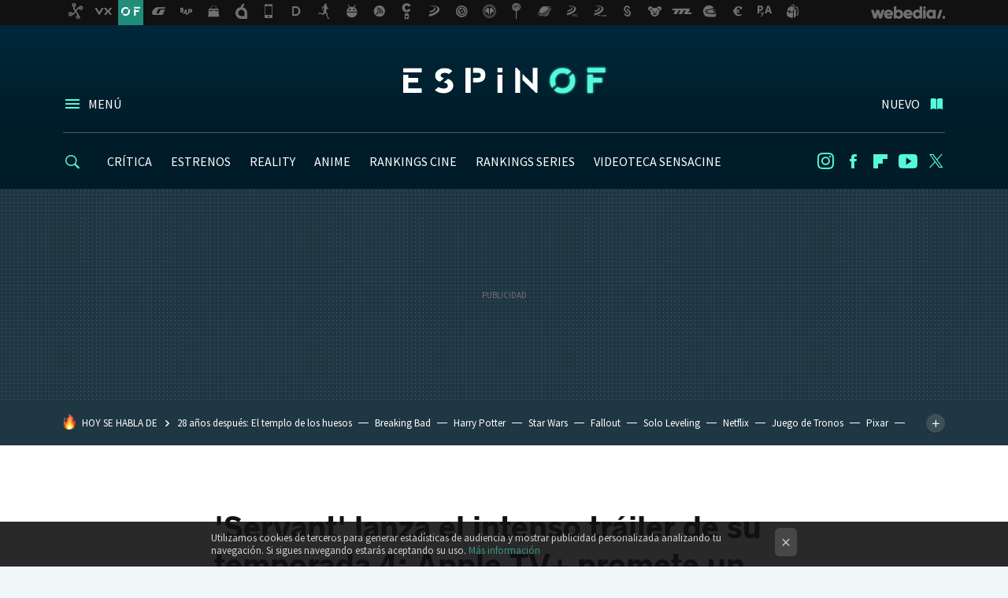

--- FILE ---
content_type: text/html; charset=UTF-8
request_url: https://www.espinof.com/trailers/servant-lanza-intenso-trailer-su-temporada-4-apple-tv-promete-epico-punto-final-a-mejores-series-terror-ultimos-anos
body_size: 30877
content:
<!DOCTYPE html>
<html lang="es">
<head>
  <script>
 var country = 'US';
 var isSpainOrLatamUser = true;
 var WSLUser = null;
 var WSLUserIsXtraSubscribed = false;
 (function() {
  try {
   var cookieName = "weblogssl_user";
   var cookies = document.cookie.split(";");
   for (var i = 0; i < cookies.length; i++) {
    var fragments = /^\s*([^=]+)=(.+?)\s*$/.exec(cookies[i]);
    if (fragments[1] === cookieName) {
     var cookie = decodeURIComponent(decodeURIComponent(fragments[2]));
     WSLUser = JSON.parse(cookie).user;
     WSLUserIsXtraSubscribed = 'object' === typeof WSLUser && 1 === WSLUser.xtraSubscribed;
     break;
    }
   }
  } catch (e) {}
 })();
</script>
  <title>&#039;Servant&#039; lanza el intenso tráiler de su temporada 4: Apple TV+ promete un épico punto y final a una de las mejores series de terror de los últimos años</title>
<script>
 window.WSL2 = window.WSL2 || {};
 WSL2.config = WSL2.config || {};
 WSL2.config.title = "&#039;Servant&#039; lanza el intenso tráiler de su temporada 4: Apple TV+ promete un épico punto y final a una de las mejores series de terror de los últimos años";
</script>
 <meta charset="UTF-8">
<meta name="viewport" content="width=device-width, initial-scale=1.0">
 <meta name="description" content="Si me tuviese que quedar con una única serie de entre la infinidad de producciones que se han estrenado durante los últimos años, tardaría una milésima de...">
 <script>WSL2.config.metaDescription = "Si me tuviese que quedar con una única serie de entre la infinidad de producciones que se han estrenado durante los últimos años, tardaría una milésima de..."</script>
  <meta name="news_keywords" content="Apple, Terror, Serie, Shyamalan, Trailers de series, Servant, Trailers, Series de ficción">
   <meta name="robots" content="max-image-preview:large">
<meta property="fb:admins" content="100000716994885">
<meta property="fb:pages" content="52386609324">
<meta property="fb:app_id" content="320648231703376">
<meta name="application-name" content="Espinof">
<meta name="msapplication-tooltip" content="Cine, series y TV. Estrenos, críticas y audiencias">
<meta name="msapplication-starturl" content="https://www.espinof.com">
<meta name="mobile-web-app-capable" content="yes">
                 <meta property="og:image" content="https://i.blogs.es/4237dd/captura-de-pantalla-2022-10-26-a-las-17.40.43/840_560.jpeg">
      <meta property="og:title" content="&#039;Servant&#039; lanza el intenso tráiler de su temporada 4: Apple TV+ promete un épico punto y final a una de las mejores series de terror de los últimos años">
  <meta property="og:description" content="Si me tuviese que quedar con una única serie de entre la infinidad de producciones que se han estrenado durante los últimos años, tardaría una milésima de...">
  <meta property="og:url" content="https://www.espinof.com/trailers/servant-lanza-intenso-trailer-su-temporada-4-apple-tv-promete-epico-punto-final-a-mejores-series-terror-ultimos-anos">
  <meta property="og:type" content="article">
  <meta property="og:updated_time" content="2022-10-26T16:31:35Z">
    <meta name="DC.Creator" content="Víctor López G.">
  <meta name="DC.Date" content="2022-10-26">
  <meta name="DC.date.issued" content="2022-10-26T16:31:35Z">
  <meta name="DC.Source" content="Espinof">
  <meta property="article:modified_time" content="2022-10-26T16:31:35Z">
  <meta property="article:published_time" content="2022-10-26T16:31:35Z">
  <meta property="article:section" content="trailers">
         <meta property="article:tag" content="Apple">
            <meta property="article:tag" content="Terror">
            <meta property="article:tag" content="Serie">
            <meta property="article:tag" content="Shyamalan">
            <meta property="article:tag" content="Trailers de series">
            <meta property="article:tag" content="Servant">
             <meta name="twitter:card" content="summary_large_image"><meta name="twitter:image" content="https://i.blogs.es/4237dd/captura-de-pantalla-2022-10-26-a-las-17.40.43/1366_521.jpeg"><meta name="twitter:site" content="@espinof_com"><meta name="twitter:title" content="&#039;Servant&#039; lanza el intenso tráiler de su temporada 4: Apple TV+ promete un épico punto y final a una de las mejores series de terror de los últimos años"><meta name="twitter:description" content="Si me tuviese que quedar con una única serie de entre la infinidad de producciones que se han estrenado durante los últimos años, tardaría una milésima de..."><meta name="twitter:creator" content="@Meccus">         <script>
  window.dataLayer = [{"site":"BDC","siteSection":"postpage","vertical":"Entertainment","amp":"no","postId":223180,"postUrl":"https:\/\/www.espinof.com\/trailers\/servant-lanza-intenso-trailer-su-temporada-4-apple-tv-promete-epico-punto-final-a-mejores-series-terror-ultimos-anos","publishedDate":"2022-10-26","modifiedDate":"2022-10-26T16:31","categories":["trailers","series-de-ficcion"],"tags":["apple","terror","serie","shyamalan","trailers-de-series","servant"],"videoContent":false,"partner":false,"blockLength":5,"author":"v\u00edctor l\u00f3pez g.","postType":"normal","linksToEcommerce":"none","ecomPostExpiration":"everlasting","mainCategory":"trailers","postExpiration":null,"wordCount":312}];
 window.dataLayer[0].visitor_country = country;
 </script>
<script async src="https://www.googletagmanager.com/gtag/js?id=G-L3X96ZX03D"></script>
<script>
 window.dataLayer = window.dataLayer || [];
 window.WSL2 = window.WSL2 || {};
 window.WSL2.pageViewParams = {"site":"BDC","site_section":"postpage","vertical":"Entertainment","amp":"no","visitor_country":"US","content_id":223180,"post_url":"https:\/\/www.espinof.com\/trailers\/servant-lanza-intenso-trailer-su-temporada-4-apple-tv-promete-epico-punto-final-a-mejores-series-terror-ultimos-anos","content_publication_date":"2022-10-26","modified_date":"2022-10-26T16:31","page_category":"trailers,series-de-ficcion","content_tags":"apple,terror,serie,shyamalan,trailers-de-series,servant","has_video_content":false,"global_branded":false,"block_length":5,"content_author_id":"v\u00edctor l\u00f3pez g.","post_type":"normal","links_to_ecommerce":"none","ecompost_expiration":"everlasting","mainCategory":"trailers","post_expiration":null,"word_count":312};
 function gtag(){dataLayer.push(arguments);}
 gtag('js', new Date());
 gtag('config', 'G-L3X96ZX03D', { send_page_view: false });
  gtag('event', 'page_view', {"site":"BDC","site_section":"postpage","vertical":"Entertainment","amp":"no","visitor_country":"US","content_id":223180,"post_url":"https:\/\/www.espinof.com\/trailers\/servant-lanza-intenso-trailer-su-temporada-4-apple-tv-promete-epico-punto-final-a-mejores-series-terror-ultimos-anos","content_publication_date":"2022-10-26","modified_date":"2022-10-26T16:31","page_category":"trailers,series-de-ficcion","content_tags":"apple,terror,serie,shyamalan,trailers-de-series,servant","has_video_content":false,"global_branded":false,"block_length":5,"content_author_id":"v\u00edctor l\u00f3pez g.","post_type":"normal","links_to_ecommerce":"none","ecompost_expiration":"everlasting","mainCategory":"trailers","post_expiration":null,"word_count":312});
</script>
 <script>
 window.WSL2 = window.WSL2 || {};
 WSL2.config = WSL2.config || {};
 WSL2.config.enableDidomiOverlay = 0;
</script>

  <link rel="preload" href="https://securepubads.g.doubleclick.net/tag/js/gpt.js" as="script" type="text/javascript" />
 <script>
  var optidigitalQueue = optidigitalQueue || {};
  optidigitalQueue.cmd = optidigitalQueue.cmd || [];
 </script>
 <script 
  type='module' 
  id='optidigital-ad-init' 
  async data-config='{"adUnit": "/22963265510,1018282/1018282/od.espinof.com/article"}'
  src='//scripts.opti-digital.com/modules/?site=espinof'>
 </script>
                      





  




<script type="application/ld+json">
 {"@context":"https:\/\/schema.org","@type":"Article","mainEntityOfPage":"https:\/\/www.espinof.com\/trailers\/servant-lanza-intenso-trailer-su-temporada-4-apple-tv-promete-epico-punto-final-a-mejores-series-terror-ultimos-anos","name":"'Servant' lanza el intenso tráiler de su temporada 4: Apple TV+ promete un épico punto y final a una de...","headline":"'Servant' lanza el intenso tráiler de su temporada 4: Apple TV+ promete un épico punto y final a una de...","articlebody":"Si me tuviese que quedar con una única serie de entre la infinidad de producciones que se han estrenado durante los últimos años, tardaría una milésima de segundo en quedarme con &#039;Servant&#039;; el show de Apple TV+ que debutó bajo la etiqueta de &quot;la serie de Shyamalan&quot; y que ha terminado convirtiéndose en una auténtica clase magistral sobre cómo narrar historias en imágenes y gestionar el suspense con un tono imposible. Una última visita a la calle Spruce Si compartes este entusiasmo estás de enhorabuena, porque la plataforma de la manzana acaba de compartir el tráiler de la cuarta temporada de uno de sus buques insignia. Un avance de un par de minutos que promete una nueva odisea para la familia Turner cargada de tensión, terror velado, humor negro como el carbón y esa maestría audiovisual marca de la casa. Junto al jugoso adelanto, que caldea el ambiente de cara a una conclusión de la guerra de Leanne con la Iglesia de los Santos Menores que podría poner patas arriba a toda la ciudad de Filadelfia y que promete a dar respuestas a todas las incógnitas que llevan planteándose desde la primera temporada, se han revelado los nombres de lo directores y directoras que firmarán los diez episodios que culminarán la historia: M. Night Shyamalan, Ishana Night Shyamalan, Carlo Mirabella-Davis, Dylan Holmes, Kitty Green, Nimrod Antal y los dúos compuestos por Celine Held y Logan George, y Veronika Franz &amp;amp; Severin Fiala. En Espinof &amp;#039;Servant&amp;#039; es mucho más que &amp;quot;la serie de Shyamalan&amp;quot;: Apple TV+ tiene en su catálogo una de las mejores producciones de género fantástico de los últimos años La cuarta y última temporada de &#039;Servant&#039;, que continuará con el formato de estreno semanal, arrancará en Apple TV+ el próximo viernes 13 de enero de 2023, concluyendo el 17 de marzo del mismo año, y volverá a contar con las interpretaciones de Lauren Ambrose, Toby Kebbell, Nell Tiger Free y Rupert Grint. Esperemos que sepan dar el do de pecho y pongan el punto final a una serie potencialmente redonda","datePublished":"2022-10-26T16:31:35Z","dateModified":"2022-10-26T16:31:35Z","description":"Si me tuviese que quedar con una única serie de entre la infinidad de producciones que se han estrenado durante los últimos años, tardaría una milésima de...","publisher":{"@type":"Organization","name":"Espinof","url":"https:\/\/www.espinof.com","sameAs":["https:\/\/x.com\/espinof_com","https:\/\/www.facebook.com\/pages\/espinofcinetv\/52386609324","https:\/\/www.youtube.com\/channel\/UCZQfwlWCUxMaxwf2MKsH_wg","https:\/\/instagram.com\/espinof_com"],"logo":{"@type":"ImageObject","url":"https:\/\/img.weblogssl.com\/css\/espinof\/p\/amp\/images\/logo.png?v=1768557303","width":600,"height":60},"Parentorganization":"Webedia"},"image":{"@type":"ImageObject","url":"https:\/\/i.blogs.es\/4237dd\/captura-de-pantalla-2022-10-26-a-las-17.40.43\/1200_900.jpeg","width":1200,"height":900},"author":[{"@type":"Person","name":"Víctor López G.","url":"https:\/\/www.espinof.com\/autor\/victor-lopez","sameAs":["https:\/\/www.instagram.com\/meccus"]}],"url":"https:\/\/www.espinof.com\/trailers\/servant-lanza-intenso-trailer-su-temporada-4-apple-tv-promete-epico-punto-final-a-mejores-series-terror-ultimos-anos","thumbnailUrl":"https:\/\/i.blogs.es\/4237dd\/captura-de-pantalla-2022-10-26-a-las-17.40.43\/1200_900.jpeg","articleSection":"Trailers","creator":"Víctor López G.","keywords":"Apple, Terror, Serie, Shyamalan, Trailers de series, Servant, Trailers, Series de ficción"}
</script>
   <link rel="preconnect" href="https://i.blogs.es">
<link rel="shortcut icon" href="https://img.weblogssl.com/css/espinof/p/common/favicon.ico" type="image/ico">
<link rel="apple-touch-icon" href="https://img.weblogssl.com/css/espinof/p/common/apple-touch-icon.png">
<link rel="apple-touch-icon-precomposed" sizes="144x144" href="https://img.weblogssl.com/css/espinof/p/common/apple-touch-icon-144-precomposed.png">
<link rel="apple-touch-icon-precomposed" sizes="114x114" href="https://img.weblogssl.com/css/espinof/p/common/apple-touch-icon-114-precomposed.png">
<link rel="apple-touch-icon-precomposed" sizes="72x72" href="https://img.weblogssl.com/css/espinof/p/common/apple-touch-icon-72-precomposed.png">
<link rel="apple-touch-icon-precomposed" href="https://img.weblogssl.com/css/espinof/p/common/apple-touch-icon-57-precomposed.png">
 <link rel="preconnect" href="https://static.criteo.net/" crossorigin>
 <link rel="dns-prefetch" href="https://static.criteo.net/">
 <link rel="preconnect" href="https://ib.adnxs.com/" crossorigin>
 <link rel="dns-prefetch" href="https://ib.adnxs.com/">
 <link rel="preconnect" href="https://bidder.criteo.com/" crossorigin>
 <link rel="dns-prefetch" href="https://bidder.criteo.com/">
     <link rel="preload" as="image" fetchpriority="high" type="image/jpeg" href="https://i.blogs.es/4237dd/captura-de-pantalla-2022-10-26-a-las-17.40.43/450_1000.jpeg" media="(max-width: 450px)">
  <link rel="preload" as="image" fetchpriority="high" type="image/jpeg" href="https://i.blogs.es/4237dd/captura-de-pantalla-2022-10-26-a-las-17.40.43/650_1200.jpeg" media="(min-width: 451px) and (max-width: 650px)">
  <link rel="preload" as="image" fetchpriority="high" type="image/jpeg" href="https://i.blogs.es/4237dd/captura-de-pantalla-2022-10-26-a-las-17.40.43/1366_2000.jpeg" media="(min-width: 651px)">
  <link rel="preload" as="style" href="https://img.weblogssl.com/css/espinof/p/default-d/main.css?v=1768557303">
   <link rel="alternate" type="application/rss+xml" title="Espinof - todas las noticias" href="/index.xml">
   <link rel="image_src" href="https://i.blogs.es/4237dd/captura-de-pantalla-2022-10-26-a-las-17.40.43/75_75.jpeg">
      <link rel="canonical" href="https://www.espinof.com/trailers/servant-lanza-intenso-trailer-su-temporada-4-apple-tv-promete-epico-punto-final-a-mejores-series-terror-ultimos-anos">
   
    <link rel="preload stylesheet" href="https://fonts.googleapis.com/css?family=Source+Sans+Pro:400,300,300italic,400italic,700,700italic" as="style" type="text/css" crossorigin="anonymous">
    <link rel="amphtml" href="https://www.espinof.com/trailers/servant-lanza-intenso-trailer-su-temporada-4-apple-tv-promete-epico-punto-final-a-mejores-series-terror-ultimos-anos/amp" >
  <link rel="stylesheet" type="text/css" href="https://img.weblogssl.com/css/espinof/p/default-d/main.css?v=1768557303">
 
     </head>
<body class="js-desktop  prod js-body  ">
            <script >
     var cs_ucfr = "0";
   var _comscore = _comscore || [];
   var configs = {c1: "2", c2: "6035191", cs_ucfr: cs_ucfr};
   var keyword = keyword || '';
   if(keyword) {
    configs.options = {url_append: "comscorekw=" + keyword};
   }
   _comscore.push(configs);
   var s = document.createElement("script"), el = document.getElementsByTagName("script")[0];
   s.async = true;
   s.src = "https://sb.scorecardresearch.com/cs/6035191/beacon.js";
   el.parentNode.insertBefore(s, el);
   </script>

<script>
 dataLayer.push({
  contentGroup1: "post",
  contentGroup2: "víctor lópez g.",
  contentGroup3: "trailers",
  contentGroup4: "normal",
  contentGroup5: "221026",
 });
</script>
 <script>let viewsOnHost = +sessionStorage.getItem("upv") || 0;
viewsOnHost += 1;
sessionStorage.setItem("upv", viewsOnHost);

let sessionsOnHost = +localStorage.getItem("sessionsOnHost") || 0;
if (viewsOnHost === 1) {
  sessionsOnHost += 1;
}
localStorage.setItem("sessionsOnHost", sessionsOnHost);
</script>
  <div id="publicidad"></div>
  <script>
    function hash(string) {
      const utf8 = new TextEncoder().encode(string);
      return crypto.subtle.digest('SHA-256', utf8).then((hashBuffer) => {
        const hashArray = Array.from(new Uint8Array(hashBuffer));
        return hashArray.map((bytes) => bytes.toString(16).padStart(2, '0')).join('');
      });
    }

    const populateHashedEmail = () => {
      const loggedin = WSL2.User.isUserLoggedIn();
      if (loggedin) {
        const userEmail = WSL2.User.getUserEmail();
        hash(userEmail).then((hashedEmail) => {
          jad.config.publisher.hashedId = { sha256email: hashedEmail };
        });
      }
    }

    WSL2.config.enablePerformanceImprovements = "0";
    window.hasAdblocker = getComputedStyle(document.querySelector('#publicidad')).display === 'none';
                                                                      WSL2.config.dynamicIU = "/1018282/Espinof/postpage";
        window.jad = window.jad || {};
    jad.cmd = jad.cmd || [];
    let swrap = document.createElement("script");
    if ('1' === WSL2.config.enablePerformanceImprovements) {
      swrap.defer = true;
    }
    else {
      swrap.async = true;
    }

    const jadTargetingData = {"site":"BDC","siteSection":"postpage","vertical":"Entertainment","amp":"no","visitor_country":"US","postId":223180,"postUrl":"https:\/\/www.espinof.com\/trailers\/servant-lanza-intenso-trailer-su-temporada-4-apple-tv-promete-epico-punto-final-a-mejores-series-terror-ultimos-anos","publishedDate":"2022-10-26","modifiedDate":"2022-10-26T16:31","categories":["trailers","series-de-ficcion"],"tags":["apple","terror","serie","shyamalan","trailers-de-series","servant"],"videoContent":false,"partner":false,"blockLength":5,"author":"v\u00edctor l\u00f3pez g.","postType":"normal","linksToEcommerce":"none","ecomPostExpiration":"everlasting","mainCategory":"trailers","postExpiration":null,"wordCount":312};
          {
      const postCreationDate = 1666801895
      const currentDate = new Date();
      const currentTimestamp = currentDate.getTime();
      const postTimeStamp = new Date(postCreationDate*1000).getTime();
      const sixDaysMilliseconds = 6 * 60 * 24 * 60 * 1000;
      jadTargetingData["recency"] = currentTimestamp - postTimeStamp > sixDaysMilliseconds ? 'old' : 'new';
      const currentHour = (currentDate.getUTCHours() + 2) % 24;
      jadTargetingData["hour"] = String(currentHour).length == 1 ? '0' + currentHour : currentHour;
      }
        jadTargetingData["upv"] = sessionStorage.getItem("upv") || 1;

    swrap.src = "https://cdn.lib.getjad.io/library/1018282/Espinof";
    swrap.setAttribute("importance", "high");
    let g = document.getElementsByTagName("head")[0];
    const europeanCountriesCode = [
      'AD', 'AL', 'AT', 'AX', 'BA', 'BE', 'BG', 'BY', 'CH', 'CY', 'CZ', 'DE', 'DK',
      'EE', 'ES', 'FI', 'FO', 'FR', 'GB', 'GG', 'GI', 'GR', 'HR', 'HU', 'IE', 'IM',
      'IS', 'IT', 'JE', 'LI', 'LT', 'LU', 'LV', 'MC', 'MD', 'ME', 'MK', 'MT', 'NL',
      'NO', 'PL', 'PT', 'RO', 'RS', 'RU', 'SE', 'SI', 'SJ', 'SK', 'SM', 'UA', 'VA'
    ];
    window.WSL2 = window.WSL2 || {};
    window.WSL2.isEuropeanVisitor = europeanCountriesCode.includes(window.country);
    const enableCmpChanges = "1";
    let cmpObject = {
      includeCmp: window.WSL2.isEuropeanVisitor ? false : true,
      name: window.WSL2.isEuropeanVisitor ? 'didomi' : 'none'
    }
    if (window.WSL2.isEuropeanVisitor && "1" == enableCmpChanges) {
      cmpObject = {
        ...cmpObject,
        "siteId": "7bd10a97-724f-47b3-8e9f-867f0dea61c8",
        "noticeId": "azK78hkV",
        "paywall": {
          "version": 1,
          "clientId": "AeAcL5krxDiL6T0cdEbtuhszhm0bBH9S0aQeZwvgDyr0roxQA6EJoZBra8LsS0RstogsYj54y_SWXQim",
          "planId": "P-3K075937AV071123CMWG2MTQ",
          "tosUrl": "https://weblogs.webedia.es/condiciones-uso.html",
          "touUrl": "https://weblogs.webedia.es/condiciones-uso.html",
          "privacyUrl": "https://weblogs.webedia.es/cookies.html" ,
          "language":  "es"
        }
      }
    }
    g.parentNode.insertBefore(swrap, g);
    jad.cmd.push(function() {
      jad.public.setConfig({
        page: "/1018282/Espinof/postpage", 
                  pagePositions: [
                         'top',
             'cen1',
             'cen2',
             'footer',
             'oop',
             'cintillo',
             '1',
             'inread1',
             'large-sticky',
   
          ],
          elementsMapping:                                                                                              
                                                                         
 {"top":"div-gpt-top","cen1":"div-gpt-cen","cen2":"div-gpt-cen2","footer":"div-gpt-bot2","oop":"div-gpt-int","cintillo":"div-gpt-int2","1":"div-gpt-lat","inread1":"div-gpt-out","large-sticky":"div-gpt-bot3"}
,
          targetingOnPosition: {
                      "top": {
     'fold': ['atf']
    },
               "cen1": {
     'fold': ['btf']
    },
               "cen2": {
     'fold': ['btf']
    },
               "footer": {
     'fold': ['btf']
    },
               "oop": {
     'fold': ['mtf']
    },
               "cintillo": {
     'fold': ['mtf']
    },
               "1": {
     'fold': ['atf']
    },
               "inread1": {
     'fold': ['mtf']
    },
               "2": {
     'fold': ['mtf']
    },
               "3": {
     'fold': ['mtf']
    },
               "4": {
     'fold': ['mtf']
    },
               "5": {
     'fold': ['mtf']
    },
               "6": {
     'fold': ['mtf']
    },
               "7": {
     'fold': ['mtf']
    },
               "8": {
     'fold': ['mtf']
    },
               "large-sticky": {
     'fold': ['atf']
    },
      
          },
                targeting: jadTargetingData,
        interstitialOnFirstPageEnabled: false,
        cmp: cmpObject,
        wemass: {
          targeting: {
            page: {
              type: jadTargetingData.siteSection ?? "",
              content: {
                categories: jadTargetingData.categories ?? [""],
              },
              article: {
                id: jadTargetingData.postId ?? "",
                title: WSL2.config.title ?? "",
                description: WSL2.config.metaDescription ?? "",
                topics: jadTargetingData.tags ?? [""],
                authors: jadTargetingData.author ? jadTargetingData.author.split(',') : [""],
                modifiedAt: jadTargetingData.modifiedDate ? new Date(jadTargetingData.modifiedDate).toISOString() : "",
                publishedAt: jadTargetingData.publishedDate ? new Date(jadTargetingData.modifiedDate).toISOString() : "",
                premium: false,
                wordCount: jadTargetingData.wordCount ?? null,
                paragraphCount: jadTargetingData.blockLength ?? "",
                section: jadTargetingData.mainCategory ?? "",
                subsection: "",
              },
              user: {
                type: "",
                age: null,
                gender: "",
              },
            },
          },
        },
      });

      jad.public.loadPositions();
      jad.public.displayPositions();
    });
    if (!window.hasAdblocker) {
      window.addEventListener('load', () => {
        populateHashedEmail();
        WSL2.Events.on('loginSuccess', populateHashedEmail);
        WSL2.Events.on('onLogOut', () => {
          jad.config.publisher.hashedId = {};
        });
      });
    }
  </script>
<div class="customize-me">
 <div class="head-content-favs">
     <div class="head-container head-container-with-ad head-container-with-corner m-favicons-compact m-head-masthead">
 <div class="head head-with-ad is-init">
     <div class="head-favicons-container">
 <nav class="head-favicons">
  <div class="head-favicons-index head-webedia-logo">
   <a id="favicons-toggle" href="https://www.webedia.es/" data-target="#head-favicons"><abbr title="Webedia">Webedia</abbr></a>
  </div>
 </nav>
</div>    <div class="masthead-site-lead ">
 <div class="masthead-container">
  <div class="masthead-logo">
   <div class="masthead-logo-brand">
    <a href="/" class="masthead-brand">Espinof</a>
   </div>
     </div>
       <nav class="masthead-actions">
    <ul class="masthead-actions-list">
     <li class="masthead-actions-list-item"><a href="#sections" class="masthead-actions-menu m-v1 js-toggle" data-searchbox="#search-field-1">Menú</a></li>
     <li class="masthead-actions-list-item"><a href="#headlines" class="masthead-actions-nuevo m-v1 js-toggle">Nuevo</a></li>
    </ul>
   </nav>
      </div>
</div>
     <div class="masthead-site-nav-container js-nano-container" id="showSwipecard">
 <nav class="masthead-site-nav">
     <a class="masthead-nav-search js-toggle" data-searchbox="#search-field-2" href="#search"></a>
    <ul class="masthead-nav-topics">
            <li class="masthead-nav-topics-item">
   <a class="masthead-nav-topics-anchor critica" href="https://www.espinof.com/categoria/criticas">
    CRÍTICA
    <span></span>
   </a>
  </li>
    <li class="masthead-nav-topics-item">
   <a class="masthead-nav-topics-anchor estrenos" href="https://www.espinof.com/categoria/estrenos">
    ESTRENOS
    <span></span>
   </a>
  </li>
    <li class="masthead-nav-topics-item">
   <a class="masthead-nav-topics-anchor reality" href="https://www.espinof.com/categoria/reality">
    REALITY
    <span></span>
   </a>
  </li>
    <li class="masthead-nav-topics-item">
   <a class="masthead-nav-topics-anchor anime" href="https://www.espinof.com/categoria/anime">
    ANIME
    <span></span>
   </a>
  </li>
    <li class="masthead-nav-topics-item">
   <a class="masthead-nav-topics-anchor rankings-cine" href="https://www.espinof.com/ranking/peliculas-recomendadas">
    RANKINGS CINE
    <span></span>
   </a>
  </li>
    <li class="masthead-nav-topics-item">
   <a class="masthead-nav-topics-anchor rankings-series" href="https://www.espinof.com/ranking/series-recomendadas">
    RANKINGS SERIES
    <span></span>
   </a>
  </li>
    <li class="masthead-nav-topics-item">
   <a class="masthead-nav-topics-anchor videoteca-sensacine" href="https://www.espinof.com/ranking/videoteca-sensacine">
    VIDEOTECA SENSACINE
    <span></span>
   </a>
  </li>
      </ul>
  <ul class="masthead-nav-social">
         <li class="masthead-nav-social-item"><a href="https://instagram.com/espinof_com" class="masthead-nav-social-anchor masthead-social-instagram" rel="nofollow">Instagram</a></li>

 
        <li class="masthead-nav-social-item"><a href="https://www.facebook.com/pages/espinofcinetv/52386609324" class="masthead-nav-social-anchor masthead-social-facebook" rel="nofollow">Facebook</a></li>

 
        <li class="masthead-nav-social-item"><a href="https://flipboard.com/@espinof" class="masthead-nav-social-anchor masthead-social-flipboard" rel="nofollow">Flipboard</a></li>

 
        <li class="masthead-nav-social-item"><a href="https://www.youtube.com/channel/UCZQfwlWCUxMaxwf2MKsH_wg?sub_confirmation=1" class="masthead-nav-social-anchor masthead-social-youtube" rel="nofollow">Youtube</a></li>

 
         <li class="masthead-nav-social-item"><a href="https://twitter.com/espinof_com" class="masthead-nav-social-anchor masthead-social-x" rel="nofollow">Twitter</a></li>

 
 </ul>
        </nav>
</div>
   </div>
</div>

    <div class="ad ad-top">
  <div class="ad-box" id="div-gpt-top">
     </div>
   </div>
   
    <div class="page-container ">
         <div class="section-deeplinking-container m-deeplinking-news m-deeplinking-post o-deeplinking-section">
  <div class="section-deeplinking o-deeplinking-section_wrapper">
       <div class="section-deeplinking-wrap">
     <span class="section-deeplinking-header">HOY SE HABLA DE</span>
     <ul id="js-deeplinking-news-nav-links" class="section-deeplinking-list">
             <li class="section-deeplinking-item"><a href="https://www.espinof.com/estrenos/publico-dicta-sentencia-28-anos-despues-templo-huesos-afirma-que-mejores-peliculas-terror-historia-solo-hay-3-valoracion-alta" class="section-deeplinking-anchor">28 años después: El templo de los huesos</a></li>
             <li class="section-deeplinking-item"><a href="https://www.3djuegos.com/tv-series/noticias/breaking-bad-vikings-tienen-curiosa-conexion-musical-que-fans-tardaron-anos-descubrir" class="section-deeplinking-anchor">Breaking Bad</a></li>
             <li class="section-deeplinking-item"><a href="https://www.vidaextra.com/cine/intento-ser-harry-potter-seis-ocasiones-al-final-acabo-interpretando-a-uno-personajes-odiados-saga" class="section-deeplinking-anchor">Harry Potter</a></li>
             <li class="section-deeplinking-item"><a href="https://www.vidaextra.com/cine/no-puedes-reemplazar-a-han-solo-kathleen-kennedy-confiesa-unico-que-se-arrepiente-14-anos-al-frente-star-wars" class="section-deeplinking-anchor">Star Wars</a></li>
             <li class="section-deeplinking-item"><a href="https://www.espinof.com/series-de-ficcion/desgarrador-protagonistas-fallout-hablan-gran-traicion-ultimo-episodio-serie-ciencia-ficcion" class="section-deeplinking-anchor">Fallout</a></li>
             <li class="section-deeplinking-item"><a href="https://www.3djuegos.com/manga-anime/noticias/tomb-raider-king-anuncia-su-propio-anime-mayor-copia-solo-leveling-que-he-visto-mi-vida" class="section-deeplinking-anchor">Solo Leveling</a></li>
             <li class="section-deeplinking-item"><a href="https://www.espinof.com/netflix/acaba-llegar-a-netflix-mejores-series-animadas-ciencia-ficcion-decada-oportunidad-oro-no-pueden-ver-disney-plus" class="section-deeplinking-anchor">Netflix</a></li>
             <li class="section-deeplinking-item"><a href="https://www.espinof.com/series-de-ficcion/george-r-r-martin-confirma-que-final-libros-juego-tronos-va-a-ser-significativamente-distinto-al-serie-hbo" class="section-deeplinking-anchor">Juego de Tronos</a></li>
             <li class="section-deeplinking-item"><a href="https://www.xataka.com/investigacion/alegria-tristeza-ciencia-le-ha-puesto-nombre-a-que-sientes-cuando-pelicula-pixar-te-hace-llora" class="section-deeplinking-anchor">Pixar</a></li>
             <li class="section-deeplinking-item"><a href="https://www.espinof.com/amazon-prime-video/hoy-prime-video-desatada-pelicula-accion-aventuras-fantasia-realizada-a-partir-obra-george-r-r-martin" class="section-deeplinking-anchor">George R.R. Martin</a></li>
           </ul>
     <div id="js-deeplinking-news-nav-btn" class="section-deeplinking-btn" style="display:none"></div>
    </div>
     </div>
 </div>

         <div class="content-container">
    <main>
     <article class="article article-normal">
       <header class="post-normal-header">
                 <div class="post-title-container">
  <h1 class="post-title">
     'Servant' lanza el intenso tráiler de su temporada 4: Apple TV+ promete un épico punto y final a una de las mejores series de terror de los últimos años    </h1>
</div>
                                     <div class="post-asset-main">
            <div class="article-asset-big article-asset-image js-post-images-container">
                 <div class="asset-content">
  <picture>
   <source media="(min-width: 1025px)" srcset="https://i.blogs.es/4237dd/captura-de-pantalla-2022-10-26-a-las-17.40.43/1366_2000.jpeg">
   <source media="(min-width: 651px)" srcset="https://i.blogs.es/4237dd/captura-de-pantalla-2022-10-26-a-las-17.40.43/1024_2000.jpeg">
   <source media="(min-width: 451px)" srcset="https://i.blogs.es/4237dd/captura-de-pantalla-2022-10-26-a-las-17.40.43/650_1200.jpeg">
   <img alt="Captura De Pantalla 2022 10 26 A Las 17 40 43" src="https://i.blogs.es/4237dd/captura-de-pantalla-2022-10-26-a-las-17.40.43/450_1000.jpeg" decoding="sync" loading="eager" fetchpriority="high" width="1453" height="965">
  </picture>
 </div>
             </div>
            </div>
                <div class="post-comments-shortcut">
                            <a title="2 comentarios" href="#comments" class="post-comments js-smooth-scroll">2 comentarios</a>
              
               <a href="#" onclick="window.open('https://www.facebook.com/sharer/sharer.php?u=https://www.espinof.com/trailers/servant-lanza-intenso-trailer-su-temporada-4-apple-tv-promete-epico-punto-final-a-mejores-series-terror-ultimos-anos%3Futm_source%3Dfacebook%26utm_medium%3Dsocial%26utm_campaign%3Dbotoneraweb', '', 'menubar=no,toolbar=no,resizable=yes,scrollbars=yes,height=600,width=600'); return false;" class="btn-facebook js-btn-facebook" data-postname="servant-lanza-intenso-trailer-su-temporada-4-apple-tv-promete-epico-punto-final-a-mejores-series-terror-ultimos-anos">Facebook</a>
 <a href="https://twitter.com/intent/tweet?url=https://www.espinof.com/p/223180%3Futm_source%3Dtwitter%26utm_medium%3Dsocial%26utm_campaign%3Dbotoneraweb&text=%27Servant%27%20lanza%20el%20intenso%20tr%C3%A1iler%20de%20su%20temporada%204%3A%20Apple%20TV%2B%20promete%20un%20%C3%A9pico%20punto%20y%20final%20a%20una%20de%20las%20mejores%20series%20de%20terror%20de%20los%20%C3%BAltimos%20a%C3%B1os%20&via=espinof_com" class="btn-x js-btn-twitter" data-postname="servant-lanza-intenso-trailer-su-temporada-4-apple-tv-promete-epico-punto-final-a-mejores-series-terror-ultimos-anos">Twitter</a>
<a href="https://share.flipboard.com/bookmarklet/popout?v=2&title=%27Servant%27%20lanza%20el%20intenso%20tr%C3%A1iler%20de%20su%20temporada%204%3A%20Apple%20TV%2B%20promete%20un%20%C3%A9pico%20punto%20y%20final%20a%20una%20de%20las%20mejores%20series%20de%20terror%20de%20los%20%C3%BAltimos%20a%C3%B1os%20&url=https%3A%2F%2Fwww.espinof.com%2Ftrailers%2Fservant-lanza-intenso-trailer-su-temporada-4-apple-tv-promete-epico-punto-final-a-mejores-series-terror-ultimos-anos%3Futm_source%3Dflipboard%26utm_medium%3Dsocial%26utm_campaign%3Dbotoneraweb" class="btn-flipboard js-flipboard-share-button js-flipboard-share-event" data-postname="servant-lanza-intenso-trailer-su-temporada-4-apple-tv-promete-epico-punto-final-a-mejores-series-terror-ultimos-anos">Flipboard</a>
<a href="mailto:?subject=%27Servant%27%20lanza%20el%20intenso%20tr%C3%A1iler%20de%20su%20temporada%204%3A%20Apple%20TV%2B%20promete%20un%20%C3%A9pico%20punto%20y%20final%20a%20una%20de%20las%20mejores%20series%20de%20terror%20de%20los%20%C3%BAltimos%20a%C3%B1os%20&body=https://www.espinof.com/trailers/servant-lanza-intenso-trailer-su-temporada-4-apple-tv-promete-epico-punto-final-a-mejores-series-terror-ultimos-anos%3Futm_source%3Demailsharing%26utm_medium%3Demail%26utm_content%3DPOST%26utm_campaign%3Dbotoneraweb%26utm_term%3DCLICK%2BON%2BTITLE" class="btn-email js-btn-email" data-postname="servant-lanza-intenso-trailer-su-temporada-4-apple-tv-promete-epico-punto-final-a-mejores-series-terror-ultimos-anos">E-mail</a>
 <span class="js-whatsapp"></span>
 <script>
   document.addEventListener('DOMContentLoaded', () => {
     const userAgent = navigator.userAgent.toLowerCase();
     if (userAgent.indexOf('ipod') < 0) {
       if (userAgent.indexOf('android') >= 0 || userAgent.indexOf('iphone') >= 0) {
         const length = document.getElementsByClassName('js-whatsapp').length;
         for (let i = 0; i < length; i++) {
           document.getElementsByClassName('js-whatsapp')[i].innerHTML = `<a class='btn-whatsapp js-btn-whatsapp' data-postname="servant-lanza-intenso-trailer-su-temporada-4-apple-tv-promete-epico-punto-final-a-mejores-series-terror-ultimos-anos" href="whatsapp://send?text=&#039;Servant&#039; lanza el intenso tráiler de su temporada 4: Apple TV+ promete un épico punto y final a una de las mejores series de terror de los últimos años   https://www.espinof.com/trailers/servant-lanza-intenso-trailer-su-temporada-4-apple-tv-promete-epico-punto-final-a-mejores-series-terror-ultimos-anos%3Futm_source%3Dwhatsapp%26utm_medium%3Dsocial%26utm_campaign%3Dbotoneramobile">Whatsapp</a>`;
         }
       }
     }
   }, {once:true});
 </script>
        </div>
       </header>
      <div class="article-content-wrapper">
       <div class="article-content-inner">
                  <div class="article-metadata-container">
 <div class="article-meta-row">
 <div class="article-time">
   <time
   class="article-date"
   datetime="2022-10-26T16:31:35Z"
   data-format="D MMMM YYYY"
   data-post-modified-time="2022-10-26T16:31:35Z"
   data-post-modified-format="D MMMM YYYY, HH:mm"
   data-post-reindexed-original-time=""
  >
   2022-10-26T16:31:35Z
  </time>
  <span id="is-editor"></span>
</div>
   </div>
</div>
<div class="p-a-cr m-pa-single  js-authors-container">
 <div class="p-a-wrap js-wrap">
     <div class="p-a-avtr">
       <img src="https://i.blogs.es/fcb347/blob/150_150.jpeg" alt="victor-lopez" class="author-avatar">
    </div>
    <div class="p-a-info">
           <div class="au-card-relative js-relative">
      <div class="p-a-chip js-author  p-ab-is-hidden
" data-id="author-152-creator" role="button" tabindex="0">
  <p><span>Víctor López G.</span></p>
  <span class="p-a-ui"></span> </div>
                </div>
          <span class="p-a-job">Editor</span>     </div>
 </div>
 </div>
 <div class="p-a-card-popover">
         <div class="p-a-card js-author-info  p-ab-is-hidden
" id="author-152-creator" >
 <div class="p-a-cwrap">
  <div class="p-a-avtr">
         <img src="https://i.blogs.es/fcb347/blob/150_150.jpeg" alt="victor-lopez" class="a-c-img">
       </div>
  <div class="p-a-pi">
         <span class="ic-close js-close" role="button" tabindex="0"></span>
        <p class="p-a-cn">Víctor López G.</p>
   <small class="p-a-cj">Editor</small>
  </div>
 </div>
 <div class="p-a-c">
       <div class="p-a-sp">
            <a href="https://www.instagram.com/meccus" class="icon-instagram">instagram</a>   </div>
    <a class="p-a-pl" href="/autor/victor-lopez" >4814 publicaciones de Víctor López G.</a>
 </div>
</div>
          </div>
                        <div class="article-content">
          <div class="blob js-post-images-container">
<p>Si me tuviese que quedar con una única serie de entre la infinidad de producciones que se han estrenado durante los últimos años, tardaría una milésima de segundo en quedarme con <a class="text-outboundlink" href="https://www.espinof.com/criticas/servant-continua-siendo-genial-temporada-3-serie-apple-tv-brilla-manteniendo-intacta-su-esencia" data-vars-post-title="‘Servant’ continúa siendo genial: la temporada 3 de la serie de Apple TV+ brilla manteniendo intacta su esencia" data-vars-post-url="https://www.espinof.com/criticas/servant-continua-siendo-genial-temporada-3-serie-apple-tv-brilla-manteniendo-intacta-su-esencia">'Servant'</a>; el show de Apple TV+ que debutó bajo la etiqueta de "la serie de Shyamalan" y que ha terminado convirtiéndose en <strong>una auténtica clase magistral sobre cómo narrar historias en imágenes y gestionar el suspense</strong> con un tono imposible.</p>
<!-- BREAK 1 --> <div class="ad ad-lat">
  <div class="ad-box" id="div-gpt-lat">
     </div>
   </div>

<h2>Una última visita a la calle Spruce</h2>
<div class="article-asset-video article-asset-normal">
 <div class="asset-content">
  <div class="base-asset-video">
   <div class="js-dailymotion">
    <script type="application/json">
                          {"videoId":"x8exnc9","autoplay":true,"title":"Servant — Season 4 Trailer", "tag":""}
                  </script>
   </div>
  </div>
 </div>
</div>
<p>Si compartes este entusiasmo estás de enhorabuena, porque la plataforma de la manzana acaba de compartir <strong>el tráiler de la cuarta temporada de uno de sus buques insignia</strong>. Un avance de un par de minutos que promete una nueva odisea para la familia Turner cargada de tensión, terror velado, humor negro como el carbón y esa maestría audiovisual marca de la casa.</p>
<!-- BREAK 2 -->
<p>Junto al jugoso adelanto, que caldea el ambiente de cara a una conclusión de la guerra de Leanne con la Iglesia de los Santos Menores que podría poner patas arriba a toda la ciudad de Filadelfia y que <strong>promete a dar respuestas a todas las incógnitas que llevan planteándose desde la primera temporada</strong>, se han revelado los nombres de lo directores y directoras que firmarán los diez episodios que culminarán la historia: M. Night Shyamalan, Ishana Night Shyamalan, Carlo Mirabella-Davis, Dylan Holmes, Kitty Green, Nimrod Antal y los dúos compuestos por Celine Held y Logan George, y Veronika Franz &amp; Severin Fiala.</p>
<!-- BREAK 3 -->  <div class="ad ad-out">
  <div style='display:none;' class="Content_3"></div>
 </div>
<div class="article-asset article-asset-normal article-asset-center">
 <div class="desvio-container">
  <div class="desvio">
   <div class="desvio-figure js-desvio-figure">
    <a href="https://www.espinof.com/criticas/servant-mucho-que-serie-shyamalan-apple-tv-plus-tiene-su-catalogo-mejores-producciones-genero-fantastico-ultimos-anos" class="pivot-outboundlink" data-vars-post-title="'Servant' es mucho más que &quot;la serie de Shyamalan&quot;: Apple TV+ tiene en su catálogo una de las mejores producciones de género fantástico de los últimos años">
     <img alt="&#x27;Servant&#x27;&#x20;es&#x20;mucho&#x20;m&#x00E1;s&#x20;que&#x20;&quot;la&#x20;serie&#x20;de&#x20;Shyamalan&quot;&#x3A;&#x20;Apple&#x20;TV&#x2B;&#x20;tiene&#x20;en&#x20;su&#x20;cat&#x00E1;logo&#x20;una&#x20;de&#x20;las&#x20;mejores&#x20;producciones&#x20;de&#x20;g&#x00E9;nero&#x20;fant&#x00E1;stico&#x20;de&#x20;los&#x20;&#x00FA;ltimos&#x20;a&#x00F1;os" width="375" height="142" src="https://i.blogs.es/9ed902/servant-temporada-1-critica-1856517/375_142.jpg">
    </a>
   </div>
   <div class="desvio-summary">
    <div class="desvio-taxonomy js-desvio-taxonomy">
     <a href="https://www.espinof.com/criticas/servant-mucho-que-serie-shyamalan-apple-tv-plus-tiene-su-catalogo-mejores-producciones-genero-fantastico-ultimos-anos" class="desvio-taxonomy-anchor pivot-outboundlink" data-vars-post-title="'Servant' es mucho más que &quot;la serie de Shyamalan&quot;: Apple TV+ tiene en su catálogo una de las mejores producciones de género fantástico de los últimos años">En Espinof</a>
    </div>
    <a href="https://www.espinof.com/criticas/servant-mucho-que-serie-shyamalan-apple-tv-plus-tiene-su-catalogo-mejores-producciones-genero-fantastico-ultimos-anos" class="desvio-title js-desvio-title pivot-outboundlink" data-vars-post-title="'Servant' es mucho más que &quot;la serie de Shyamalan&quot;: Apple TV+ tiene en su catálogo una de las mejores producciones de género fantástico de los últimos años">&#039;Servant&#039; es mucho más que &quot;la serie de Shyamalan&quot;: Apple TV+ tiene en su catálogo una de las mejores producciones de género fantástico de los últimos años</a>
   </div>
  </div>
 </div>
</div>
<p>La cuarta y última temporada de 'Servant', que continuará con el formato de estreno semanal, <strong>arrancará en Apple TV+ el próximo viernes 13 de enero de 2023, concluyendo el 17 de marzo del mismo año</strong>, y volverá a contar con las interpretaciones de Lauren Ambrose, Toby Kebbell, Nell Tiger Free y Rupert Grint. Esperemos que sepan dar el do de pecho y pongan el punto final a una serie potencialmente redonda.</p>
<!-- BREAK 4 --><script>
 (function() {
  window._JS_MODULES = window._JS_MODULES || {};
  var headElement = document.getElementsByTagName('head')[0];
  if (_JS_MODULES.instagram) {
   var instagramScript = document.createElement('script');
   instagramScript.src = 'https://platform.instagram.com/en_US/embeds.js';
   instagramScript.async = true;
   instagramScript.defer = true;
   headElement.appendChild(instagramScript);
  }
 })();
</script>
 
 </div>
        </div>
       </div>
      </div>
     </article>
     <div class="section-post-closure">
 <div class="section-content">
  <div class="social-share-group">
      <a href="#" onclick="window.open('https://www.facebook.com/sharer/sharer.php?u=https://www.espinof.com/trailers/servant-lanza-intenso-trailer-su-temporada-4-apple-tv-promete-epico-punto-final-a-mejores-series-terror-ultimos-anos%3Futm_source%3Dfacebook%26utm_medium%3Dsocial%26utm_campaign%3Dbotoneraweb', '', 'menubar=no,toolbar=no,resizable=yes,scrollbars=yes,height=600,width=600'); return false;" class="btn-facebook js-btn-facebook" data-postname="servant-lanza-intenso-trailer-su-temporada-4-apple-tv-promete-epico-punto-final-a-mejores-series-terror-ultimos-anos">Facebook</a>
 <a href="https://twitter.com/intent/tweet?url=https://www.espinof.com/p/223180%3Futm_source%3Dtwitter%26utm_medium%3Dsocial%26utm_campaign%3Dbotoneraweb&text=%27Servant%27%20lanza%20el%20intenso%20tr%C3%A1iler%20de%20su%20temporada%204%3A%20Apple%20TV%2B%20promete%20un%20%C3%A9pico%20punto%20y%20final%20a%20una%20de%20las%20mejores%20series%20de%20terror%20de%20los%20%C3%BAltimos%20a%C3%B1os%20&via=espinof_com" class="btn-x js-btn-twitter" data-postname="servant-lanza-intenso-trailer-su-temporada-4-apple-tv-promete-epico-punto-final-a-mejores-series-terror-ultimos-anos">Twitter</a>
<a href="https://share.flipboard.com/bookmarklet/popout?v=2&title=%27Servant%27%20lanza%20el%20intenso%20tr%C3%A1iler%20de%20su%20temporada%204%3A%20Apple%20TV%2B%20promete%20un%20%C3%A9pico%20punto%20y%20final%20a%20una%20de%20las%20mejores%20series%20de%20terror%20de%20los%20%C3%BAltimos%20a%C3%B1os%20&url=https%3A%2F%2Fwww.espinof.com%2Ftrailers%2Fservant-lanza-intenso-trailer-su-temporada-4-apple-tv-promete-epico-punto-final-a-mejores-series-terror-ultimos-anos%3Futm_source%3Dflipboard%26utm_medium%3Dsocial%26utm_campaign%3Dbotoneraweb" class="btn-flipboard js-flipboard-share-button js-flipboard-share-event" data-postname="servant-lanza-intenso-trailer-su-temporada-4-apple-tv-promete-epico-punto-final-a-mejores-series-terror-ultimos-anos">Flipboard</a>
<a href="mailto:?subject=%27Servant%27%20lanza%20el%20intenso%20tr%C3%A1iler%20de%20su%20temporada%204%3A%20Apple%20TV%2B%20promete%20un%20%C3%A9pico%20punto%20y%20final%20a%20una%20de%20las%20mejores%20series%20de%20terror%20de%20los%20%C3%BAltimos%20a%C3%B1os%20&body=https://www.espinof.com/trailers/servant-lanza-intenso-trailer-su-temporada-4-apple-tv-promete-epico-punto-final-a-mejores-series-terror-ultimos-anos%3Futm_source%3Demailsharing%26utm_medium%3Demail%26utm_content%3DPOST%26utm_campaign%3Dbotoneraweb%26utm_term%3DCLICK%2BON%2BTITLE" class="btn-email js-btn-email" data-postname="servant-lanza-intenso-trailer-su-temporada-4-apple-tv-promete-epico-punto-final-a-mejores-series-terror-ultimos-anos">E-mail</a>
 <span class="js-whatsapp"></span>
 <script>
   document.addEventListener('DOMContentLoaded', () => {
     const userAgent = navigator.userAgent.toLowerCase();
     if (userAgent.indexOf('ipod') < 0) {
       if (userAgent.indexOf('android') >= 0 || userAgent.indexOf('iphone') >= 0) {
         const length = document.getElementsByClassName('js-whatsapp').length;
         for (let i = 0; i < length; i++) {
           document.getElementsByClassName('js-whatsapp')[i].innerHTML = `<a class='btn-whatsapp js-btn-whatsapp' data-postname="servant-lanza-intenso-trailer-su-temporada-4-apple-tv-promete-epico-punto-final-a-mejores-series-terror-ultimos-anos" href="whatsapp://send?text=&#039;Servant&#039; lanza el intenso tráiler de su temporada 4: Apple TV+ promete un épico punto y final a una de las mejores series de terror de los últimos años   https://www.espinof.com/trailers/servant-lanza-intenso-trailer-su-temporada-4-apple-tv-promete-epico-punto-final-a-mejores-series-terror-ultimos-anos%3Futm_source%3Dwhatsapp%26utm_medium%3Dsocial%26utm_campaign%3Dbotoneramobile">Whatsapp</a>`;
         }
       }
     }
   }, {once:true});
 </script>
  </div>
     <div class="post-tags-container">
 <span class="post-link-title">Temas</span>
   <ul class="post-link-list" id="js-post-link-list-container">
       <li class="post-category-name">
           <a href="/categoria/trailers">Trailers</a>
         </li>
       <li class="post-category-name">
           <a href="/categoria/series-de-ficcion">Series de ficción</a>
         </li>
               <li class="post-link-item"><a href="/tag/apple">Apple</a></li>
                <li class="post-link-item"><a href="/tag/terror">Terror</a></li>
                <li class="post-link-item"><a href="/tag/serie">Serie</a></li>
                <li class="post-link-item"><a href="/tag/shyamalan">Shyamalan</a></li>
                <li class="post-link-item"><a href="/tag/trailers-de-series">Trailers de series</a></li>
                <li class="post-link-item"><a href="/tag/servant">Servant</a></li>
         </ul>
  <span class="btn-expand" id="js-btn-post-tags"></span>
</div>
   </div>
</div>
  <div class ="limit-container">
    <div class="OUTBRAIN" data-src="https://www.espinof.com/trailers/servant-lanza-intenso-trailer-su-temporada-4-apple-tv-promete-epico-punto-final-a-mejores-series-terror-ultimos-anos" data-widget-id="AR_1"></div> 
 </div>
 <script async="async" src="//widgets.outbrain.com/outbrain.js"></script>
            <div class="ad ad-cen">
  <div class="ad-box" id="div-gpt-cen">
     </div>
   </div>
           <script>
 window.WSLModules || (window.WSLModules = {});
 WSLModules.Comments || (WSLModules.Comments = {
  'moduleConf' : "c1"
 });
</script>
<a id="to-comments"></a>
<div id="comments">
 <div class="comment-section">
     <div class="comment-wrapper">
    <div class="alert-message">Comentarios cerrados</div>
   </div>
     <div id="main-container" class="comment-section">
  <div id="common-container">
   <div class="comment-wrapper initial-comments" style="display:none">
    <div class="comments-list">
     <p>Los mejores comentarios:</p>
     <ul id="initial-comments"></ul>
    </div>
   </div>
       <div class="view-more">
      <p><a class="btn-primary btn-comment js-toggle-comments-list is-closed" href="#" id="toggle-comments">Ver <span id="comment-count">1 comentarios</span></a></p>
    </div>
      <div id="comment-wrapper" class="comment-wrapper comment-wrapper-aside">
         <div id="comments-area" class="comments-list" style="display: none;">
      <div id="comment-header"></div>
            <!-- .comment-write-form -->
      <ul id="comments-before-ad"></ul>
      <ul id="comments-list"></ul>
      <div class="view-even-more"></div>
      <div id="bottom-create-comment-widget" class="article-comments-write article-comments-write-again"></div>
           </div>
       </div>
  </div>
 </div>
<script>
  window.AML || (window.AML = {});
  AML.Comments || (AML.Comments = {});
  AML.Comments.config || (AML.Comments.config = {});
  AML.Comments.config.data = {"comments":[{"id":1878118,"post_id":223180,"date":1666805740,"content_filtered":"<p>Esper\u00e1ndola como agua de mayo.<\/p>","content":"Esper\u00e1ndola como agua de mayo.","karma":10,"parent":0,"comment_edited_date":"","vote_count":0,"comment_level":3,"comment_deleted_date":"","tree_level":0,"comment_approved":"1","comment_author":"","user_id":1183797,"author":"","webpage":"","user_name":"dante31","karma_level":54,"iseditor":0,"global_id":85751,"facebook_uid":null,"user_status":"active","xtra_subscribed":0,"subscription_status":"","subscribed_plan_id":"","index":1,"avatar_type":"wsl","avatar_link":"\/\/img.weblogssl.com\/avatar\/mini\/85751_4.png"},{"id":1878148,"post_id":223180,"date":1666810163,"content_filtered":"","content":"","karma":8,"parent":0,"comment_edited_date":"","vote_count":0,"comment_level":3,"comment_deleted_date":"","tree_level":0,"comment_approved":"deleted","comment_author":"","user_id":"","author":"","webpage":"","user_name":"","karma_level":25,"iseditor":0,"global_id":"","facebook_uid":null,"user_status":"banned","xtra_subscribed":0,"subscription_status":"","subscribed_plan_id":"","index":2,"avatar_type":"","avatar_link":""}],"meta":{"more_records":"false","start":0,"total":2,"order":"valued","totalCount":1,"commentStatus":"closed"}};
  AML.Comments.config.postId = 223180;
  AML.Comments.config.enableSocialShare = "0";
  AML.Comments.config.status = "closed";
  AML.Comments.config.campaignDate = "17_Jan_2026";
</script>

 </div>
</div>
           <div class="ad ad-cen2">
  <div class="ad-box" id="div-gpt-cen2">
     </div>
   </div>
      <div class="ad ad-bot">
  <div class="ad-box" id="div-gpt-bot2">
     </div>
   </div>
            <div class="ad ad-center">
  <div class="ad-box" id="div-gpt-bot3">
     </div>
     <button class="btn-bot-close"></button>
   </div>
                 <div class="section-deeplinking-container m-evergreen-links">
  <div class="section-deeplinking">
       <div class="section-deeplinking-wrap">
     <span class="section-deeplinking-header">Temas de interés</span>
     <ul class="section-deeplinking-list" id="js-evergreen-nav-links">
             <li class="section-deeplinking-item">
        <a href="https://www.espinof.com/listas/mejores-series-2025" class="section-deeplinking-anchor">
         Mejores series 2025
        </a>
       </li>
             <li class="section-deeplinking-item">
        <a href="https://www.espinof.com/listas/mejores-peliculas-2025" class="section-deeplinking-anchor">
         Mejores películas 2025
        </a>
       </li>
             <li class="section-deeplinking-item">
        <a href="https://www.espinof.com/listas/peliculas-esperadas-2025" class="section-deeplinking-anchor">
         Estrenos 2025
        </a>
       </li>
             <li class="section-deeplinking-item">
        <a href="https://www.espinof.com/listas/series-esperadas-2025" class="section-deeplinking-anchor">
         Estrenos Series 2025
        </a>
       </li>
             <li class="section-deeplinking-item">
        <a href="https://www.espinof.com/listas/mejores-peliculas-2024" class="section-deeplinking-anchor">
         Mejores películas 2024
        </a>
       </li>
             <li class="section-deeplinking-item">
        <a href="https://www.espinof.com/listas/mejores-series-2024" class="section-deeplinking-anchor">
         Mejores series 2024
        </a>
       </li>
             <li class="section-deeplinking-item">
        <a href="https://www.espinof.com/listas/mejores-animes-2024" class="section-deeplinking-anchor">
         Mejores animes 2024
        </a>
       </li>
             <li class="section-deeplinking-item">
        <a href="https://www.espinof.com/listas/marvel-que-orden-conviene-ver-todas-peliculas-superheroes-mcu" class="section-deeplinking-anchor">
         Cronología Marvel
        </a>
       </li>
             <li class="section-deeplinking-item">
        <a href="https://www.espinof.com/listas/mejores-series-historia" class="section-deeplinking-anchor">
         Mejores series de la historia
        </a>
       </li>
             <li class="section-deeplinking-item">
        <a href="https://www.espinof.com/listas/mejores-peliculas-netflix-toda-su-historia" class="section-deeplinking-anchor">
         Mejores películas Netflix
        </a>
       </li>
             <li class="section-deeplinking-item">
        <a href="https://www.espinof.com/listas/mejores-series-espanolas-que-puedes-ver-netflix-hbo-amazon-movistar-otros-servicios-vod" class="section-deeplinking-anchor">
         Mejores series españolas
        </a>
       </li>
             <li class="section-deeplinking-item">
        <a href="https://www.espinof.com/listas/mejores-peliculas-terror-todos-tiempos" class="section-deeplinking-anchor">
         Películas de miedo
        </a>
       </li>
             <li class="section-deeplinking-item">
        <a href="https://www.espinof.com/listas/mejores-series-anime-2025-ahora" class="section-deeplinking-anchor">
         Mejores animes 2025
        </a>
       </li>
             <li class="section-deeplinking-item">
        <a href="https://www.espinof.com/listas/mejores-peliculas-amazon-prime-video" class="section-deeplinking-anchor">
         Mejores películas prime video
        </a>
       </li>
             <li class="section-deeplinking-item">
        <a href="https://www.espinof.com/listas/one-piece-todas-sagas-arcos-anime-que-episodios-incluyen" class="section-deeplinking-anchor">
         Arcos de One Piece
        </a>
       </li>
           </ul>
     <div class="section-deeplinking-btn" id="js-evergreen-nav-btn"></div>
    </div>
     </div>
 </div>

    </main>
    <script>
  window.WSLModules = window.WSLModules || {};
  WSLModules.Footer = {'moduleConf' : 'c1'};
</script>
 <script>
  function runDailyMotion () {
    const AUTOPLAY_LIMIT = WSL2.config.dailymotionAutoplayLimit;
    let isPostsubtypeUseLimit = true;
    let autoplayLimit = Infinity;
    if (AUTOPLAY_LIMIT) {
      isPostsubtypeUseLimit = 0 > ['landing'].indexOf(WSL2.config.postSubType);
      autoplayLimit = isPostsubtypeUseLimit ? AUTOPLAY_LIMIT : autoplayLimit;
    }

    const isPostPage = Boolean(WSL2.config.postId);
    const isDesktop = document.body.classList.contains('js-desktop');

    const getTargetingKeyValues = (videoContainer) => {
      let scriptTagInVideo = '';
      Array.from(videoContainer.children).forEach((child) => {
        if ('SCRIPT' === child.tagName) {
          scriptTagInVideo = child;
        }
      });

      const autoplayVideos = [];
      const data = JSON.parse(scriptTagInVideo.text);
      let inhouse = 'webedia-prod' === data.tag;
      const videoData = data;
      const isAutoplayable = isPostPage && autoplayVideos.length <= autoplayLimit ? Boolean(data.autoplay) : false;
      let autoplayValue = isAutoplayable ? 'on' : 'off';
      let isAutoplayTargetingTrue = data.autoplay;
      let videoFooter = false;
      if ('videoFooter' === data.type) {
        autoplayValue = 'on';
        isAutoplayTargetingTrue = true;
        videoFooter = true;
      }
      
      if (autoplayValue) {
        autoplayVideos.push(videoContainer);
      }
      videoData.autoplayValue = autoplayValue;

      let positionName = '';
      if (isAutoplayTargetingTrue) {
        positionName = isDesktop ? 'preroll_sticky_autoplay' : 'preroll_notsticky_autoplay';
      } else {
        positionName = isDesktop ? 'preroll_sticky_starttoplay' : 'preroll_notsticky_starttoplay';
      }

      return { positionName, videoData, inhouse, videoFooter };
    };

    const initDailymotionV3 = () => {
      document.querySelectorAll('div.js-dailymotion').forEach((videoContainer, index) => {
        const { positionName, videoData, inhouse, videoFooter } = getTargetingKeyValues(videoContainer); 
        let updatedPlayerId = playerId;
        if ('off' === videoData.autoplayValue) {
          updatedPlayerId = WSL2.config.dailymotionPlayerIdAutoplayOff;
        }
        const divId = `${updatedPlayerId}-${index}`;
        const element = document.createElement('div');
        element.setAttribute('id', divId);
        videoContainer.appendChild(element);

        dailymotion.createPlayer(divId, {
          referrerPolicy: 'no-referrer-when-downgrade',
          player: updatedPlayerId,
          params: {
            mute: true,
          },
        }).then((player) => window.WSL2.handlePlayer(player, videoData, updatedPlayerId));
        if (window.hasAdblocker) {
          dailymotion
            .getPlayer(divId)
            .then((player) => player.loadContent({ video: videoData.videoId }) );
        } else {
                      jad.cmd.push(() => {
              const positionKey = `${positionName}/${divId}`;
              
              jad.public.setTargetingOnPosition(
                positionKey,
                { related: ['yes'] }
              );

              jad.public.getDailymotionAdsParamsForScript(
                [`${positionName}/${divId}`],
                (res) => {
                  initDailymotionPlayer(divId, videoData.videoId, videoFooter, inhouse, res[positionKey]);
                }
              );
            });
                  }
      });
    };

    const playerId =  WSL2.config[`${WSL2.config.device}DailymotionPlayerId`];
    const newScript = document.createElement('script');

    newScript.src = `https://geo.dailymotion.com/libs/player/${playerId}.js`;
    newScript.onload = initDailymotionV3;
    document.body.appendChild(newScript);
  }

  function initDailymotionPlayer(divId, videoId, videoFooter, inhouse, adResponseString = null) {
    dailymotion.getPlayer(divId).then((player) => {
      const baseParams = '%26videofooter%3D' + videoFooter + '%26inhouse%3D' + inhouse + '&vpos';
      let finalParams;

      if (adResponseString) {
        let parts = adResponseString.split("/")[1];
        if (typeof parts === 'string') {
          parts = parts.split('&vpos');
        } else {
          parts = [];
        }
        finalParams = parts.join(baseParams);
      } else {
        finalParams = baseParams;
      }

      finalParams = decodeURIComponent(finalParams);

      const config = { plcmt: "2" };
      if ('1' === WSL2.config.enableDynamicIU) {
        config.dynamiciu = WSL2.config.dynamicIU;
        config.keyvalues = finalParams;
      } else {
        config.customParams = finalParams;
      }
      player.setCustomConfig(config);
      player.loadContent({ video: videoId });
    })
    .then(() => {
      const videoElement = document.getElementById(divId);
      const videoParent = videoElement.parentElement.parentElement;
      videoParent.classList.remove('base-asset-video');
    });
  }

  document.addEventListener("DOMContentLoaded", function() {
    runDailyMotion();
  });
</script>
 <footer class="foot js-foot">
 <div class="wrapper foot-wrapper foot-wrapper-show">
  <div id="newsletter" class="newsletter-box">
     </div>
     <div class="menu-follow foot-menu-follow">
    <span class="item-meta foot-item-meta">Síguenos</span>
    <ul>
 <li>
  <a href="https://twitter.com/espinof_com" class="icon-x link-x" rel="nofollow">Twitter</a>
 </li>
 <li>
  <a href="https://www.facebook.com/pages/espinofcinetv/52386609324" class="icon-facebook link-facebook" rel="nofollow">Facebook</a>
 </li>
   <li>
   <a href="https://www.youtube.com/channel/UCZQfwlWCUxMaxwf2MKsH_wg?sub_confirmation=1" class="icon-youtube link-youtube" rel="nofollow">Youtube</a>
  </li>
     <li>
   <a class="icon-instagram link-instagram" href="https://instagram.com/espinof_com" rel="nofollow">Instagram</a>
  </li>
   <li>
  <a class="icon-rss link-rss" href="/index.xml" rel="nofollow">RSS</a>
 </li>
     <li>
   <a href="https://flipboard.com/@espinof" class="icon-flipboard link-flipboard" rel="nofollow">Flipboard</a>
  </li>
    </ul>
   </div>
      <nav class="menu-categories foot-menu-categories">
   <p class="nav-heading">En Espinof hablamos de...</p>
   <ul>
   <li>
   <a class="list-item foot-list-item" href="/categoria/estrenos">Estrenos</a>
  </li>
   <li>
   <a class="list-item foot-list-item" href="/categoria/series-de-ficcion">Series de ficción</a>
  </li>
   <li>
   <a class="list-item foot-list-item" href="/categoria/criticas">Críticas</a>
  </li>
   <li>
   <a class="list-item foot-list-item" href="/categoria/disney-plus">Disney plus</a>
  </li>
   <li>
   <a class="list-item foot-list-item" href="/categoria/netflix">Netflix</a>
  </li>
   <li>
   <a class="list-item foot-list-item" href="/categoria/listas">Listas</a>
  </li>
    <li>
   <a class="list-item foot-list-item" href="/tag/stranger-things">Stranger Things</a>
  </li>
   <li>
   <a class="list-item foot-list-item" href="/tag/amazon-prime-video">Amazon Prime Video</a>
  </li>
   <li>
   <a class="list-item foot-list-item" href="/tag/hbo-max">HBO Max</a>
  </li>
   <li>
   <a class="list-item foot-list-item" href="/tag/lo-mejor-de-2025">Lo mejor de 2025</a>
  </li>
   <li>
   <a class="list-item foot-list-item" href="/tag/avatar-fuego-y-ceniza">Avatar: Fuego y ceniza</a>
  </li>
   <li>
   <a class="list-item foot-list-item" href="/tag/globos-de-oro-2026">Globos de oro 2026</a>
  </li>
 </ul>
     </nav>
  <p class="view-even-more"><a href="/archivos" class="btn">Ver más temas</a></p>      <div class="search-box foot-search">
  <div class="search-form js-search-form">
   <input id="search-field-3" type="text" 
    placeholder="Buscar en Espinof..." 
    class="search-container-3" 
    data-container="#search-container-3">
   <button class="search-button js-search-button" data-field="#search-field-3">
     Buscar
   </button>
  </div>
 </div>
   <div id="search-container-3" class="js-search-results foot-search-results"></div>
   </div>
</footer>
 <script>
  (function() {
   var form = document.createElement('form');
   form.method = 'POST';
   form.classList.add('js-subscription', 'newsletter-form', 'foot-newsletter-form');
   form.setAttribute('data-url', "https://www.espinof.com/modules/subscription/form");
   form.innerHTML = '<p class="nav-heading">RECIBE &quot;Espinofrenia&quot;, NUESTRA NEWSLETTER SEMANAL </p>\
    <p><input class="js-email newsletter-input" type="email" placeholder="Tu correo electrónico" required>\
    <button class="btn-primary newsletter-button js-subscribe-btn" type="submit">Suscribir</button></p>\
    <small class="newsletter-legal-disclaimer js-disclaimer">Suscribiéndote aceptas nuestra <a href="https://weblogs.webedia.es/aviso-legal.html">política de privacidad</a></small>\
    <div class="alert-success js-subscribe-success" style="display: none;"></div>\
    <div class="alert-error js-subscribe-error" style="display: none;">Error: el correo electrónico no tiene el formato correcto</div>';
   var newsletterContainer = document.getElementById('newsletter');
   newsletterContainer.insertBefore(form, newsletterContainer.firstChild);
  })();
 </script>
<div class="foot-external js-foot-external ">
 <div class="wrapper foot-wrapper">
  <header class="foot-head">
   <a class="backlink foot-backlink" href="#">Subir</a>
   <p class="webedia-brand foot-webedia-brand">
 <a href="https://www.webedia.es/" class="webedia-logo foot-webedia-logo"><span>Webedia</span></a>
</p>
  </header>
    <div class="menu-external foot-menu-external">
   <div class="spain-blogs">
          <div class="links-category">
             <p class="channel-title"> Tecnología </p>
  <ul>
         <li><a class="list-item foot-list-item"  rel="nofollow"  href="//www.xataka.com?utm_source=espinof&utm_medium=network&utm_campaign=footer">
           Xataka
         </a></li>
            <li><a class="list-item foot-list-item"  href="//www.xatakamovil.com?utm_source=espinof&utm_medium=network&utm_campaign=footer">
           Xataka Móvil
         </a></li>
            <li><a class="list-item foot-list-item"  href="//www.xatakandroid.com?utm_source=espinof&utm_medium=network&utm_campaign=footer">
           Xataka Android
         </a></li>
            <li><a class="list-item foot-list-item"  href="//www.xatakahome.com?utm_source=espinof&utm_medium=network&utm_campaign=footer">
           Xataka Smart Home
         </a></li>
            <li><a class="list-item foot-list-item"  href="//www.applesfera.com?utm_source=espinof&utm_medium=network&utm_campaign=footer">
           Applesfera
         </a></li>
            <li><a class="list-item foot-list-item"  href="//www.genbeta.com?utm_source=espinof&utm_medium=network&utm_campaign=footer">
           Genbeta
         </a></li>
            <li><a class="list-item foot-list-item"  href="//www.mundoxiaomi.com?utm_source=espinof&utm_medium=network&utm_campaign=footer">
           Mundo Xiaomi
         </a></li>
            <li><a class="list-item foot-list-item"  href="//www.territorioese.com?utm_source=espinof&utm_medium=network&utm_campaign=footer">
           Territorio S
         </a></li>
      </ul>

   
  </div>
   <div class="links-category">
             <p class="channel-title"> Videojuegos </p>
  <ul>
         <li><a class="list-item foot-list-item"  href="//www.3djuegos.com#utm_source=espinof&utm_medium=network&utm_campaign=footer">
           3DJuegos
         </a></li>
            <li><a class="list-item foot-list-item"  href="//www.vidaextra.com?utm_source=espinof&utm_medium=network&utm_campaign=footer">
           Vida Extra
         </a></li>
            <li><a class="list-item foot-list-item"  href="//www.millenium.gg?utm_source=espinof&utm_medium=network&utm_campaign=footer">
           MGG
         </a></li>
            <li><a class="list-item foot-list-item"  href="//www.3djuegospc.com#utm_source=espinof&utm_medium=network&utm_campaign=footer">
           3DJuegos PC
         </a></li>
            <li><a class="list-item foot-list-item"  href="//www.3djuegosguias.com#utm_source=espinof&utm_medium=network&utm_campaign=footer">
           3DJuegos Guías
         </a></li>
      </ul>

   
  </div>
   <div class="links-category">
             <p class="channel-title"> Entretenimiento </p>
  <ul>
         <li><a class="list-item foot-list-item"  href="https://www.sensacine.com#utm_source=espinof&utm_medium=network&utm_campaign=footer">
           Sensacine
         </a></li>
            <li><a class="list-item foot-list-item"  href="//www.espinof.com?utm_source=espinof&utm_medium=network&utm_campaign=footer">
           Espinof
         </a></li>
      </ul>

   
  </div>
   <div class="links-category">
             <p class="channel-title"> Gastronomía </p>
  <ul>
         <li><a class="list-item foot-list-item"  href="//www.directoalpaladar.com?utm_source=espinof&utm_medium=network&utm_campaign=footer">
           Directo al Paladar
         </a></li>
      </ul>

   
  </div>
   <div class="links-category">
             <p class="channel-title"> Motor </p>
  <ul>
         <li><a class="list-item foot-list-item"  href="//www.motorpasion.com?utm_source=espinof&utm_medium=network&utm_campaign=footer">
           Motorpasión
         </a></li>
            <li><a class="list-item foot-list-item"  href="//www.motorpasionmoto.com?utm_source=espinof&utm_medium=network&utm_campaign=footer">
           Motorpasión Moto
         </a></li>
      </ul>

   
  </div>
   <div class="links-category">
             <p class="channel-title"> Estilo de vida </p>
  <ul>
         <li><a class="list-item foot-list-item"  rel="nofollow"  href="//www.vitonica.com?utm_source=espinof&utm_medium=network&utm_campaign=footer">
           Vitónica
         </a></li>
            <li><a class="list-item foot-list-item"  href="//www.trendencias.com?utm_source=espinof&utm_medium=network&utm_campaign=footer">
           Trendencias
         </a></li>
            <li><a class="list-item foot-list-item"  rel="nofollow"  href="//decoracion.trendencias.com?utm_source=espinof&utm_medium=network&utm_campaign=footer">
           Decoesfera
         </a></li>
            <li><a class="list-item foot-list-item"  href="//www.compradiccion.com?utm_source=espinof&utm_medium=network&utm_campaign=footer">
           Compradiccion
         </a></li>
            <li><a class="list-item foot-list-item"  href="//www.poprosa.com?utm_source=espinof&utm_medium=network&utm_campaign=footer">
           Poprosa
         </a></li>
            <li><a class="list-item foot-list-item"  href="//www.bebesymas.com?utm_source=espinof&utm_medium=network&utm_campaign=footer">
           Bebés y Más
         </a></li>
            <li><a class="list-item foot-list-item"  href="//www.diariodelviajero.com?utm_source=espinof&utm_medium=network&utm_campaign=footer">
           Diario del Viajero
         </a></li>
      </ul>

   
  </div>
   <div class="links-category">
             <p class="channel-title"> Economía </p>
  <ul>
         <li><a class="list-item foot-list-item"  href="//www.elblogsalmon.com?utm_source=espinof&utm_medium=network&utm_campaign=footer">
           El Blog Salmón
         </a></li>
            <li><a class="list-item foot-list-item"  href="//www.pymesyautonomos.com?utm_source=espinof&utm_medium=network&utm_campaign=footer">
           Pymes y Autónomos
         </a></li>
      </ul>

   
  </div>
 
   </div>
       <div class="latam-blogs">
     <p class="channel-title">
      Ediciones Internacionales
     </p>
           <div class="links-category">
            <ul>
         <li><a class="list-item foot-list-item"  href="//www.xataka.com.mx?utm_source=espinof&utm_medium=network&utm_campaign=footer">
           Xataka México
         </a></li>
            <li><a class="list-item foot-list-item"  href="//www.xataka.com.co?utm_source=espinof&utm_medium=network&utm_campaign=footer">
           Xataka Colombia
         </a></li>
            <li><a class="list-item foot-list-item"  href="//www.xataka.com.ar?utm_source=espinof&utm_medium=network&utm_campaign=footer">
           Xataka Argentina
         </a></li>
            <li><a class="list-item foot-list-item"  href="//www.xataka.com.br?utm_source=espinof&utm_medium=network&utm_campaign=footer">
           Xataka Brasil
         </a></li>
      </ul>

   
  </div>
   <div class="links-category">
            <ul>
         <li><a class="list-item foot-list-item"  href="//www.3djuegos.lat#utm_source=espinof&utm_medium=network&utm_campaign=footer">
           3DJuegos LATAM
         </a></li>
      </ul>

   
  </div>
   <div class="links-category">
            <ul>
         <li><a class="list-item foot-list-item"  href="https://www.sensacine.com.mx#utm_source=espinof&utm_medium=network&utm_campaign=footer">
           Sensacine México
         </a></li>
            <li><a class="list-item foot-list-item"  href="https://www.sensacine.com.co#utm_source=espinof&utm_medium=network&utm_campaign=footer">
           Sensacine Colombia
         </a></li>
      </ul>

   
  </div>
   <div class="links-category">
            <ul>
         <li><a class="list-item foot-list-item"  href="//www.directoalpaladar.com.mx?utm_source=espinof&utm_medium=network&utm_campaign=footer">
           Directo al Paladar México
         </a></li>
      </ul>

   
  </div>
   <div class="links-category">
            <ul>
         <li><a class="list-item foot-list-item"  href="//www.motorpasion.com.mx?utm_source=espinof&utm_medium=network&utm_campaign=footer">
           Motorpasión México
         </a></li>
      </ul>

   
  </div>
 
    </div>
           </div>
 </div>
</div>
 <aside id="head-favicons" class="head-favicons-container m-is-later js-head-favicons m-favicons-compact">
 <div class="head-favicons">
  <div class="head-favicons-index head-webedia-logo">
   <a class="js-group-toggle" href="#" data-target="#head-network"><abbr title="Webedia">Webedia</abbr></a>
  </div>
  <ul class="head-favicons-list">
                                 <li>
      <a class="favicon tec-xataka
       " rel="nofollow" href="//www.xataka.com?utm_source=espinof&utm_medium=network&utm_campaign=favicons">
       <span>Xataka</span>
      </a>
     </li>
                          <li>
      <a class="favicon tec-vidaextra
       "  href="//www.vidaextra.com?utm_source=espinof&utm_medium=network&utm_campaign=favicons">
       <span>Vida Extra</span>
      </a>
     </li>
                          <li>
      <a class="favicon oci-espinof
              favicon-current
       "  href="//www.espinof.com?utm_source=espinof&utm_medium=network&utm_campaign=favicons">
       <span>Espinof</span>
      </a>
     </li>
                          <li>
      <a class="favicon tec-genbeta
       "  href="//www.genbeta.com?utm_source=espinof&utm_medium=network&utm_campaign=favicons">
       <span>Genbeta</span>
      </a>
     </li>
                          <li>
      <a class="favicon est-directoalpaladar
       "  href="//www.directoalpaladar.com?utm_source=espinof&utm_medium=network&utm_campaign=favicons">
       <span>Directo al Paladar</span>
      </a>
     </li>
                          <li>
      <a class="favicon est-trendencias
       "  href="//www.trendencias.com?utm_source=espinof&utm_medium=network&utm_campaign=favicons">
       <span>Trendencias</span>
      </a>
     </li>
                          <li>
      <a class="favicon tec-applesfera
       "  href="//www.applesfera.com?utm_source=espinof&utm_medium=network&utm_campaign=favicons">
       <span>Applesfera</span>
      </a>
     </li>
                          <li>
      <a class="favicon tec-xatakamovil
       "  href="//www.xatakamovil.com?utm_source=espinof&utm_medium=network&utm_campaign=favicons">
       <span>Xataka Móvil</span>
      </a>
     </li>
                                     <li>
      <a class="favicon est-decoesfera
       " rel="nofollow" href="//decoracion.trendencias.com?utm_source=espinof&utm_medium=network&utm_campaign=favicons">
       <span>Decoesfera</span>
      </a>
     </li>
                                     <li>
      <a class="favicon est-vitonica
       " rel="nofollow" href="//www.vitonica.com?utm_source=espinof&utm_medium=network&utm_campaign=favicons">
       <span>Vitónica</span>
      </a>
     </li>
                          <li>
      <a class="favicon tec-xatakandroid
       "  href="//www.xatakandroid.com?utm_source=espinof&utm_medium=network&utm_campaign=favicons">
       <span>Xataka Android</span>
      </a>
     </li>
                          <li>
      <a class="favicon tec-xatakahome
       "  href="//www.xatakahome.com?utm_source=espinof&utm_medium=network&utm_campaign=favicons">
       <span>Xataka Smart Home</span>
      </a>
     </li>
                          <li>
      <a class="favicon tec-compradiccion
       "  href="//www.compradiccion.com?utm_source=espinof&utm_medium=network&utm_campaign=favicons">
       <span>Compradiccion</span>
      </a>
     </li>
                          <li>
      <a class="favicon tech-3djuegos
       "  href="//www.3djuegos.com#utm_source=espinof&utm_medium=network&utm_campaign=favicons">
       <span>3DJuegos</span>
      </a>
     </li>
                          <li>
      <a class="favicon oci-sensacine
       "  href="https://www.sensacine.com#utm_source=espinof&utm_medium=network&utm_campaign=favicons">
       <span>Sensacine</span>
      </a>
     </li>
                          <li>
      <a class="favicon tech-millenium
       "  href="//www.millenium.gg?utm_source=espinof&utm_medium=network&utm_campaign=favicons">
       <span>MGG</span>
      </a>
     </li>
                          <li>
      <a class="favicon est-poprosa
       "  href="//www.poprosa.com?utm_source=espinof&utm_medium=network&utm_campaign=favicons">
       <span>Poprosa</span>
      </a>
     </li>
                          <li>
      <a class="favicon tec-mundoxiaomi
       "  href="//www.mundoxiaomi.com?utm_source=espinof&utm_medium=network&utm_campaign=favicons">
       <span>Mundo Xiaomi</span>
      </a>
     </li>
                          <li>
      <a class="favicon tec-3djuegospc
       "  href="//www.3djuegospc.com#utm_source=espinof&utm_medium=network&utm_campaign=favicons">
       <span>3DJuegos PC</span>
      </a>
     </li>
                          <li>
      <a class="favicon tec-3djuegosguias
       "  href="//www.3djuegosguias.com#utm_source=espinof&utm_medium=network&utm_campaign=favicons">
       <span>3DJuegos Guías</span>
      </a>
     </li>
                          <li>
      <a class="favicon tec-territorioese
       "  href="//www.territorioese.com?utm_source=espinof&utm_medium=network&utm_campaign=favicons">
       <span>Territorio S</span>
      </a>
     </li>
                          <li>
      <a class="favicon est-bebesymas
       "  href="//www.bebesymas.com?utm_source=espinof&utm_medium=network&utm_campaign=favicons">
       <span>Bebés y Más</span>
      </a>
     </li>
                          <li>
      <a class="favicon mot-motorpasion
       "  href="//www.motorpasion.com?utm_source=espinof&utm_medium=network&utm_campaign=favicons">
       <span>Motorpasión</span>
      </a>
     </li>
                          <li>
      <a class="favicon mot-motorpasionmoto
       "  href="//www.motorpasionmoto.com?utm_source=espinof&utm_medium=network&utm_campaign=favicons">
       <span>Motorpasión Moto</span>
      </a>
     </li>
                          <li>
      <a class="favicon eco-elblogsalmon
       "  href="//www.elblogsalmon.com?utm_source=espinof&utm_medium=network&utm_campaign=favicons">
       <span>El Blog Salmón</span>
      </a>
     </li>
                          <li>
      <a class="favicon eco-pymesyautonomos
       "  href="//www.pymesyautonomos.com?utm_source=espinof&utm_medium=network&utm_campaign=favicons">
       <span>Pymes y Autónomos</span>
      </a>
     </li>
                          <li>
      <a class="favicon oci-diariodelviajero
       "  href="//www.diariodelviajero.com?utm_source=espinof&utm_medium=network&utm_campaign=favicons">
       <span>Diario del Viajero</span>
      </a>
     </li>
         </ul>
 </div>
</aside>
<aside class="favicons-expanded-container js-favicons-expand" id="head-network">
 <div class="favicons-expanded">
           <div class="favicons-expanded-inner">
           <ul>
  <li><h4>Tecnología</h4></li>
         <li>
     <a class="favicon tec-xataka"  rel="nofollow"  href="//www.xataka.com?utm_source=espinof&utm_medium=network&utm_campaign=favicons">
      <span></span>Xataka
     </a>
    </li>
            <li>
     <a class="favicon tec-xatakamovil"  href="//www.xatakamovil.com?utm_source=espinof&utm_medium=network&utm_campaign=favicons">
      <span></span>Xataka Móvil
     </a>
    </li>
            <li>
     <a class="favicon tec-xatakandroid"  href="//www.xatakandroid.com?utm_source=espinof&utm_medium=network&utm_campaign=favicons">
      <span></span>Xataka Android
     </a>
    </li>
            <li>
     <a class="favicon tec-xatakahome"  href="//www.xatakahome.com?utm_source=espinof&utm_medium=network&utm_campaign=favicons">
      <span></span>Xataka Smart Home
     </a>
    </li>
            <li>
     <a class="favicon tec-applesfera"  href="//www.applesfera.com?utm_source=espinof&utm_medium=network&utm_campaign=favicons">
      <span></span>Applesfera
     </a>
    </li>
            <li>
     <a class="favicon tec-genbeta"  href="//www.genbeta.com?utm_source=espinof&utm_medium=network&utm_campaign=favicons">
      <span></span>Genbeta
     </a>
    </li>
            <li>
     <a class="favicon tec-mundoxiaomi"  href="//www.mundoxiaomi.com?utm_source=espinof&utm_medium=network&utm_campaign=favicons">
      <span></span>Mundo Xiaomi
     </a>
    </li>
            <li>
     <a class="favicon tec-territorioese"  href="//www.territorioese.com?utm_source=espinof&utm_medium=network&utm_campaign=favicons">
      <span></span>Territorio S
     </a>
    </li>
      </ul>

   
  </div>
   <div class="favicons-expanded-inner">
           <ul>
  <li><h4>Videojuegos</h4></li>
         <li>
     <a class="favicon tech-3djuegos"  href="//www.3djuegos.com#utm_source=espinof&utm_medium=network&utm_campaign=favicons">
      <span></span>3DJuegos
     </a>
    </li>
            <li>
     <a class="favicon tec-vidaextra"  href="//www.vidaextra.com?utm_source=espinof&utm_medium=network&utm_campaign=favicons">
      <span></span>Vida Extra
     </a>
    </li>
            <li>
     <a class="favicon tech-millenium"  href="//www.millenium.gg?utm_source=espinof&utm_medium=network&utm_campaign=favicons">
      <span></span>MGG
     </a>
    </li>
            <li>
     <a class="favicon tec-3djuegospc"  href="//www.3djuegospc.com#utm_source=espinof&utm_medium=network&utm_campaign=favicons">
      <span></span>3DJuegos PC
     </a>
    </li>
            <li>
     <a class="favicon tec-3djuegosguias"  href="//www.3djuegosguias.com#utm_source=espinof&utm_medium=network&utm_campaign=favicons">
      <span></span>3DJuegos Guías
     </a>
    </li>
      </ul>

   
  </div>
   <div class="favicons-expanded-inner">
           <ul>
  <li><h4>Entretenimiento</h4></li>
         <li>
     <a class="favicon oci-sensacine"  href="https://www.sensacine.com#utm_source=espinof&utm_medium=network&utm_campaign=favicons">
      <span></span>Sensacine
     </a>
    </li>
            <li>
     <a class="favicon oci-espinof"  href="//www.espinof.com?utm_source=espinof&utm_medium=network&utm_campaign=favicons">
      <span></span>Espinof
     </a>
    </li>
      </ul>

   
  </div>
   <div class="favicons-expanded-inner">
           <ul>
  <li><h4>Gastronomía</h4></li>
         <li>
     <a class="favicon est-directoalpaladar"  href="//www.directoalpaladar.com?utm_source=espinof&utm_medium=network&utm_campaign=favicons">
      <span></span>Directo al Paladar
     </a>
    </li>
      </ul>

   
  </div>
   <div class="favicons-expanded-inner">
           <ul>
  <li><h4>Motor</h4></li>
         <li>
     <a class="favicon mot-motorpasion"  href="//www.motorpasion.com?utm_source=espinof&utm_medium=network&utm_campaign=favicons">
      <span></span>Motorpasión
     </a>
    </li>
            <li>
     <a class="favicon mot-motorpasionmoto"  href="//www.motorpasionmoto.com?utm_source=espinof&utm_medium=network&utm_campaign=favicons">
      <span></span>Motorpasión Moto
     </a>
    </li>
      </ul>

   
  </div>
   <div class="favicons-expanded-inner">
           <ul>
  <li><h4>Estilo de vida</h4></li>
         <li>
     <a class="favicon est-vitonica"  rel="nofollow"  href="//www.vitonica.com?utm_source=espinof&utm_medium=network&utm_campaign=favicons">
      <span></span>Vitónica
     </a>
    </li>
            <li>
     <a class="favicon est-trendencias"  href="//www.trendencias.com?utm_source=espinof&utm_medium=network&utm_campaign=favicons">
      <span></span>Trendencias
     </a>
    </li>
            <li>
     <a class="favicon est-decoesfera"  rel="nofollow"  href="//decoracion.trendencias.com?utm_source=espinof&utm_medium=network&utm_campaign=favicons">
      <span></span>Decoesfera
     </a>
    </li>
            <li>
     <a class="favicon tec-compradiccion"  href="//www.compradiccion.com?utm_source=espinof&utm_medium=network&utm_campaign=favicons">
      <span></span>Compradiccion
     </a>
    </li>
            <li>
     <a class="favicon est-poprosa"  href="//www.poprosa.com?utm_source=espinof&utm_medium=network&utm_campaign=favicons">
      <span></span>Poprosa
     </a>
    </li>
            <li>
     <a class="favicon est-bebesymas"  href="//www.bebesymas.com?utm_source=espinof&utm_medium=network&utm_campaign=favicons">
      <span></span>Bebés y Más
     </a>
    </li>
            <li>
     <a class="favicon oci-diariodelviajero"  href="//www.diariodelviajero.com?utm_source=espinof&utm_medium=network&utm_campaign=favicons">
      <span></span>Diario del Viajero
     </a>
    </li>
      </ul>

   
  </div>
   <div class="favicons-expanded-inner">
           <ul>
  <li><h4>Economía</h4></li>
         <li>
     <a class="favicon eco-elblogsalmon"  href="//www.elblogsalmon.com?utm_source=espinof&utm_medium=network&utm_campaign=favicons">
      <span></span>El Blog Salmón
     </a>
    </li>
            <li>
     <a class="favicon eco-pymesyautonomos"  href="//www.pymesyautonomos.com?utm_source=espinof&utm_medium=network&utm_campaign=favicons">
      <span></span>Pymes y Autónomos
     </a>
    </li>
      </ul>

   
  </div>
 
 </div>
</aside>

 <div id="fb-root"></div>
   <section id="sections" class="head-menu-container head-menu-sections">
 <a href="#sections" class="head-menu-toggler js-toggle"></a>
 <div class="head-menu">
  <a href="#sections" class="close close-corner js-toggle js-menu-close">Inicio</a>
  <div id="opt-in"></div>
  <div id="sections-login-wrapper" class="sections-login">
   <div id="js-login" class="user-card"></div>
  </div>
       <div id="sections-search" class="hd-menu-srch-cr"></div>
   <script>
    document.getElementById("sections-search").innerHTML = '\
     <div class="head-menu-search">\
      <div class="head-search-form js-search-form">\
       <input id="search-field-1" type="text" placeholder="Buscar en Espinof..." class="search-container-1" data-container="#search-container-1">\
       <button class="head-search-button js-search-button" data-field="#search-field-1">Buscar</button>\
      </div>\
     </div>\
     <div id="search-container-1" class="js-search-results"></div>';
   </script>
        <nav class="head-menu-categories">
    <ul>
           <li>
       <a class="head-list-item js-track-header-event" href="/categoria/estrenos">Estrenos</a>
      </li>
           <li>
       <a class="head-list-item js-track-header-event" href="/categoria/series-de-ficcion">Series de ficción</a>
      </li>
           <li>
       <a class="head-list-item js-track-header-event" href="/categoria/criticas">Críticas</a>
      </li>
           <li>
       <a class="head-list-item js-track-header-event" href="/categoria/disney-plus">Disney plus</a>
      </li>
           <li>
       <a class="head-list-item js-track-header-event" href="/categoria/netflix">Netflix</a>
      </li>
           <li>
       <a class="head-list-item js-track-header-event" href="/categoria/listas">Listas</a>
      </li>
                <li>
       <a class="head-list-item js-track-header-event" href="/tag/stranger-things">Stranger Things</a>
      </li>
           <li>
       <a class="head-list-item js-track-header-event" href="/tag/amazon-prime-video">Amazon Prime Video</a>
      </li>
           <li>
       <a class="head-list-item js-track-header-event" href="/tag/hbo-max">HBO Max</a>
      </li>
           <li>
       <a class="head-list-item js-track-header-event" href="/tag/lo-mejor-de-2025">Lo mejor de 2025</a>
      </li>
           <li>
       <a class="head-list-item js-track-header-event" href="/tag/avatar-fuego-y-ceniza">Avatar: Fuego y ceniza</a>
      </li>
           <li>
       <a class="head-list-item js-track-header-event" href="/tag/globos-de-oro-2026">Globos de oro 2026</a>
      </li>
         </ul>
    <p class="head-more-item">
     <a href="/archivos" class="btn js-track-header-event">Ver más temas</a>
    </p>
  </nav>
  <aside class="head-menu-follow">
   <span class="head-item-meta">Síguenos</span>
    <ul>
 <li>
  <a href="https://twitter.com/espinof_com" class="icon-x link-x" rel="nofollow">Twitter</a>
 </li>
 <li>
  <a href="https://www.facebook.com/pages/espinofcinetv/52386609324" class="icon-facebook link-facebook" rel="nofollow">Facebook</a>
 </li>
   <li>
   <a href="https://www.youtube.com/channel/UCZQfwlWCUxMaxwf2MKsH_wg?sub_confirmation=1" class="icon-youtube link-youtube" rel="nofollow">Youtube</a>
  </li>
     <li>
   <a class="icon-instagram link-instagram" href="https://instagram.com/espinof_com" rel="nofollow">Instagram</a>
  </li>
   <li>
  <a class="icon-rss link-rss" href="/index.xml" rel="nofollow">RSS</a>
 </li>
     <li>
   <a href="https://flipboard.com/@espinof" class="icon-flipboard link-flipboard" rel="nofollow">Flipboard</a>
  </li>
     <li id="sections-newsletter">
  <a href="#head-menu-newsletter" class="icon-email link-email js-toggle-subscribe">E-mail</a>
 </li>
</ul>
  </aside>
  <section id="head-menu-newsletter" class="head-menu-newsletter">
   <a href="#head-menu-newsletter" class="close close-corner js-close-corner"></a>
   <form class="newsletter-form head-newsletter-form js-subscription" method="post" data-url="https://www.espinof.com/modules/subscription/form" data-id="#head-menu-newsletter">
    <h3 class="newsletter-heading">RECIBE &quot;Espinofrenia&quot;, NUESTRA NEWSLETTER SEMANAL </h3>
    <p><input class="newsletter-input js-email" type="email" placeholder='Tu correo electrónico' required>
    <button class="btn-primary newsletter-button js-subscribe-btn" type="submit">Suscribir</button></p>
    <small class="newsletter-legal-disclaimer js-disclaimer">Suscribiéndote aceptas nuestra <a href="https://weblogs.webedia.es/aviso-legal.html">política de privacidad</a></small>
    <div class="alert-success js-subscribe-success" style="display: none;"></div>
    <div class="alert-error js-subscribe-error" style="display: none;">Error: el correo electrónico no tiene el formato correcto</div>
   </form>
  </section>
  <nav class="head-menu-extras">
   <ul class="head-list">
         <li><a class="head-list-item section-tv js-track-header-event" href="https://www.youtube.com/channel/UCZQfwlWCUxMaxwf2MKsH_wg?sub_confirmation=1">Espinof
      <span>TV</span>
    </a></li>
        <li><a class="head-list-item section-staff js-track-header-event" href="/quienes-somos">Equipo editorial</a></li>
    <li><a class="head-list-item section-contact js-track-header-event" href="/contacto">Contacta con nosotros</a></li>
    <li id="sections-login">
     <span id="login"></span>
    </li>
   </ul>
  </nav>
         <aside class="head-menu-external">
     <p class="nav-heading">Más sitios que te gustarán</p>
     <ul>
                                          <li>
        <a class="head-list-item js-track-header-event" rel="nofollow" href="https://www.xataka.com?utm_source=espinof&utm_medium=network&utm_campaign=footer">Xataka</a>
       </li>
                           <li>
        <a class="head-list-item js-track-header-event"  href="https://www.applesfera.com?utm_source=espinof&utm_medium=network&utm_campaign=footer">Applesfera</a>
       </li>
                           <li>
        <a class="head-list-item js-track-header-event"  href="https://www.xatakaciencia.com?utm_source=espinof&utm_medium=network&utm_campaign=footer">Xataka Ciencia</a>
       </li>
                           <li>
        <a class="head-list-item js-track-header-event"  href="https://www.directoalpaladar.com?utm_source=espinof&utm_medium=network&utm_campaign=footer">Directo al Paladar</a>
       </li>
                           <li>
        <a class="head-list-item js-track-header-event"  href="https://www.vidaextra.com?utm_source=espinof&utm_medium=network&utm_campaign=footer">Vidaextra</a>
       </li>
           </ul>
    </aside>
      <div class="head-menu-channels">
    <h3>Explora en nuestros medios</h3>
    <ul>
           <li>
       <a href="#head-channel-tecnologia" class="head-list-item head-channel-caption explore-weblogs-sl-toggle">
        Tecnología
        <span class="head-item-meta m-desc">Móviles, tablets, aplicaciones, videojuegos, fotografía, domótica...</span>
       </a>
       <ul id="head-channel-tecnologia" class="head-channel-list">
                                                                <li>
           <a class="head-list-item tec-xataka js-track-header-event" rel="nofollow"  href="//www.xataka.com?utm_source=espinof&utm_medium=network&utm_campaign=footer">Xataka</a>
          </li>
                                                      <li>
           <a class="head-list-item tec-xatakamovil js-track-header-event"   href="//www.xatakamovil.com?utm_source=espinof&utm_medium=network&utm_campaign=footer">Xataka Móvil</a>
          </li>
                                                      <li>
           <a class="head-list-item tec-xatakandroid js-track-header-event"   href="//www.xatakandroid.com?utm_source=espinof&utm_medium=network&utm_campaign=footer">Xataka Android</a>
          </li>
                                                      <li>
           <a class="head-list-item tec-xatakahome js-track-header-event"   href="//www.xatakahome.com?utm_source=espinof&utm_medium=network&utm_campaign=footer">Xataka Smart Home</a>
          </li>
                                                      <li>
           <a class="head-list-item tec-applesfera js-track-header-event"   href="//www.applesfera.com?utm_source=espinof&utm_medium=network&utm_campaign=footer">Applesfera</a>
          </li>
                                                      <li>
           <a class="head-list-item tec-genbeta js-track-header-event"   href="//www.genbeta.com?utm_source=espinof&utm_medium=network&utm_campaign=footer">Genbeta</a>
          </li>
                                                      <li>
           <a class="head-list-item tec-mundoxiaomi js-track-header-event"   href="//www.mundoxiaomi.com?utm_source=espinof&utm_medium=network&utm_campaign=footer">Mundo Xiaomi</a>
          </li>
                                                      <li>
           <a class="head-list-item tec-territorioese js-track-header-event"   href="//www.territorioese.com?utm_source=espinof&utm_medium=network&utm_campaign=footer">Territorio S</a>
          </li>
                        </ul>
      </li>
           <li>
       <a href="#head-channel-videojuegos" class="head-list-item head-channel-caption explore-weblogs-sl-toggle">
        Videojuegos
        <span class="head-item-meta m-desc">Consolas, juegos, PC, PS4, Switch, Nintendo 3DS y Xbox...</span>
       </a>
       <ul id="head-channel-videojuegos" class="head-channel-list">
                                             <li>
           <a class="head-list-item tech-3djuegos js-track-header-event"   href="//www.3djuegos.com#utm_source=espinof&utm_medium=network&utm_campaign=footer">3DJuegos</a>
          </li>
                                                      <li>
           <a class="head-list-item tec-vidaextra js-track-header-event"   href="//www.vidaextra.com?utm_source=espinof&utm_medium=network&utm_campaign=footer">Vida Extra</a>
          </li>
                                                      <li>
           <a class="head-list-item tech-millenium js-track-header-event"   href="//www.millenium.gg?utm_source=espinof&utm_medium=network&utm_campaign=footer">MGG</a>
          </li>
                                                      <li>
           <a class="head-list-item tec-3djuegospc js-track-header-event"   href="//www.3djuegospc.com#utm_source=espinof&utm_medium=network&utm_campaign=footer">3DJuegos PC</a>
          </li>
                                                      <li>
           <a class="head-list-item tec-3djuegosguias js-track-header-event"   href="//www.3djuegosguias.com#utm_source=espinof&utm_medium=network&utm_campaign=footer">3DJuegos Guías</a>
          </li>
                        </ul>
      </li>
           <li>
       <a href="#head-channel-entretenimiento" class="head-list-item head-channel-caption explore-weblogs-sl-toggle">
        Entretenimiento
        <span class="head-item-meta m-desc">Series, cine, estrenos en cartelera, premios, rodajes, nuevas películas, televisión...</span>
       </a>
       <ul id="head-channel-entretenimiento" class="head-channel-list">
                                             <li>
           <a class="head-list-item oci-sensacine js-track-header-event"   href="https://www.sensacine.com#utm_source=espinof&utm_medium=network&utm_campaign=footer">Sensacine</a>
          </li>
                                                      <li>
           <a class="head-list-item oci-espinof js-track-header-event"   href="//www.espinof.com?utm_source=espinof&utm_medium=network&utm_campaign=footer">Espinof</a>
          </li>
                        </ul>
      </li>
           <li>
       <a href="#head-channel-gastronomia" class="head-list-item head-channel-caption explore-weblogs-sl-toggle">
        Gastronomía
        <span class="head-item-meta m-desc">Recetas, recetas de cocina fácil, pinchos, tapas, postres...</span>
       </a>
       <ul id="head-channel-gastronomia" class="head-channel-list">
                                             <li>
           <a class="head-list-item est-directoalpaladar js-track-header-event"   href="//www.directoalpaladar.com?utm_source=espinof&utm_medium=network&utm_campaign=footer">Directo al Paladar</a>
          </li>
                        </ul>
      </li>
           <li>
       <a href="#head-channel-motor" class="head-list-item head-channel-caption explore-weblogs-sl-toggle">
        Motor
        <span class="head-item-meta m-desc">Coches, motos, vehículos eléctricos, híbridos, camper, pruebas, competición, seguridad vial...</span>
       </a>
       <ul id="head-channel-motor" class="head-channel-list">
                                             <li>
           <a class="head-list-item mot-motorpasion js-track-header-event"   href="//www.motorpasion.com?utm_source=espinof&utm_medium=network&utm_campaign=footer">Motorpasión</a>
          </li>
                                                      <li>
           <a class="head-list-item mot-motorpasionmoto js-track-header-event"   href="//www.motorpasionmoto.com?utm_source=espinof&utm_medium=network&utm_campaign=footer">Motorpasión Moto</a>
          </li>
                        </ul>
      </li>
           <li>
       <a href="#head-channel-Estilodevida" class="head-list-item head-channel-caption explore-weblogs-sl-toggle">
        Estilo de vida
        <span class="head-item-meta m-desc">Moda, belleza, estilo, salud, fitness, familia, gastronomía, decoración, famosos...</span>
       </a>
       <ul id="head-channel-Estilodevida" class="head-channel-list">
                                                                <li>
           <a class="head-list-item est-vitonica js-track-header-event" rel="nofollow"  href="//www.vitonica.com?utm_source=espinof&utm_medium=network&utm_campaign=footer">Vitónica</a>
          </li>
                                                      <li>
           <a class="head-list-item est-trendencias js-track-header-event"   href="//www.trendencias.com?utm_source=espinof&utm_medium=network&utm_campaign=footer">Trendencias</a>
          </li>
                                                                         <li>
           <a class="head-list-item est-decoesfera js-track-header-event" rel="nofollow"  href="//decoracion.trendencias.com?utm_source=espinof&utm_medium=network&utm_campaign=footer">Decoesfera</a>
          </li>
                                                      <li>
           <a class="head-list-item tec-compradiccion js-track-header-event"   href="//www.compradiccion.com?utm_source=espinof&utm_medium=network&utm_campaign=footer">Compradiccion</a>
          </li>
                                                      <li>
           <a class="head-list-item est-poprosa js-track-header-event"   href="//www.poprosa.com?utm_source=espinof&utm_medium=network&utm_campaign=footer">Poprosa</a>
          </li>
                                                      <li>
           <a class="head-list-item est-bebesymas js-track-header-event"   href="//www.bebesymas.com?utm_source=espinof&utm_medium=network&utm_campaign=footer">Bebés y Más</a>
          </li>
                                                      <li>
           <a class="head-list-item oci-diariodelviajero js-track-header-event"   href="//www.diariodelviajero.com?utm_source=espinof&utm_medium=network&utm_campaign=footer">Diario del Viajero</a>
          </li>
                        </ul>
      </li>
           <li>
       <a href="#head-channel-economia" class="head-list-item head-channel-caption explore-weblogs-sl-toggle">
        Economía
        <span class="head-item-meta m-desc">Finanzas personales, mercados, empresas, macroeconomía, inversión, ahorro, impuestos, emprendimiento, autónomo...</span>
       </a>
       <ul id="head-channel-economia" class="head-channel-list">
                                             <li>
           <a class="head-list-item eco-elblogsalmon js-track-header-event"   href="//www.elblogsalmon.com?utm_source=espinof&utm_medium=network&utm_campaign=footer">El Blog Salmón</a>
          </li>
                                                      <li>
           <a class="head-list-item eco-pymesyautonomos js-track-header-event"   href="//www.pymesyautonomos.com?utm_source=espinof&utm_medium=network&utm_campaign=footer">Pymes y Autónomos</a>
          </li>
                        </ul>
      </li>
           <li>
       <a href="#head-channel-EdicionesInternacionales" class="head-list-item head-channel-caption explore-weblogs-sl-toggle">
        Ediciones Internacionales
        <span class="head-item-meta m-desc">México, USA, Colombia...</span>
       </a>
       <ul id="head-channel-EdicionesInternacionales" class="head-channel-list">
                                             <li>
           <a class="head-list-item tec-xataka js-track-header-event"   href="//www.xataka.com.mx?utm_source=espinof&utm_medium=network&utm_campaign=footer">Xataka México</a>
          </li>
                                                      <li>
           <a class="head-list-item est-directoalpaladar js-track-header-event"   href="//www.directoalpaladar.com.mx?utm_source=espinof&utm_medium=network&utm_campaign=footer">Directo al Paladar México</a>
          </li>
                                                      <li>
           <a class="head-list-item oci-sensacine js-track-header-event"   href="https://www.sensacine.com.mx#utm_source=espinof&utm_medium=network&utm_campaign=footer">Sensacine México</a>
          </li>
                                                      <li>
           <a class="head-list-item tec-3djuegoslat js-track-header-event"   href="//www.3djuegos.lat#utm_source=espinof&utm_medium=network&utm_campaign=footer">3DJuegos LATAM</a>
          </li>
                                                      <li>
           <a class="head-list-item tec-xataka js-track-header-event"   href="//www.xataka.com.co?utm_source=espinof&utm_medium=network&utm_campaign=footer">Xataka Colombia</a>
          </li>
                                                      <li>
           <a class="head-list-item tec-xataka js-track-header-event"   href="//www.xataka.com.ar?utm_source=espinof&utm_medium=network&utm_campaign=footer">Xataka Argentina</a>
          </li>
                                                      <li>
           <a class="head-list-item tec-xataka js-track-header-event"   href="//www.xataka.com.br?utm_source=espinof&utm_medium=network&utm_campaign=footer">Xataka Brasil</a>
          </li>
                                                      <li>
           <a class="head-list-item oci-sensacine js-track-header-event"   href="https://www.sensacine.com.co#utm_source=espinof&utm_medium=network&utm_campaign=footer">Sensacine Colombia</a>
          </li>
                                                      <li>
           <a class="head-list-item mot-motorpasion js-track-header-event"   href="//www.motorpasion.com.mx?utm_source=espinof&utm_medium=network&utm_campaign=footer">Motorpasión México</a>
          </li>
                        </ul>
      </li>
         </ul>
   </div>
    <nav class="head-menu-links">
   <ul class="head-list">
    <li><a class="head-list-item js-track-header-event" href="https://www.weblogssl.com/contenidos">Condiciones de uso</a></li>
    <li><a class="head-list-item js-track-header-event" href="https://www.weblogssl.com/cookies">Condiciones de uso de cookies</a></li>
    <li><a class="head-list-item js-track-header-event" href="mailto:publicidad@webedia-group.com">Publicidad</a></li>
   </ul>
  </nav>
 </div>
</section>
<div id="headlines" class="head-menu-container head-menu-new m-menu-right">
 <a href="#headlines" class="head-menu-toggler js-toggle"></a>
 <div class="head-menu">
  <a href="#headlines" class="close close-corner js-toggle">Inicio</a>
     <p class="nav-heading">Reciente</p>
    <ul id="recent-posts">
    <li>
               <a href="/actores-y-actrices/jodie-foster-afirma-que-nominacion-al-oscar-taxi-driver-salvo-abuso-sexual-hollywood-era-demasiado-peligrosa-me-tocaran" class="head-new-item">
  Jodie Foster afirma que la nominación al Oscar por 'Taxi Driver' la salvó del abuso sexual en Hollywood: "Era demasiado peligrosa para que me tocaran" 
  <span class="head-item-meta">
   <time class="js-header-post" datetime="2026-01-17T20:31:27Z"></time>
  </span>
 </a>
   </li>
 <li>
               <a href="/animacion/nunca-oiremos-golden-igual-que-guerreras-k-pop-tiene-mucho-sentido-voz-rumi-da-muchas-pistas-final-pelicula-netflix" class="head-new-item">
  Nunca oiremos 'Golden' igual que en 'Las guerreras K-pop', y tiene mucho sentido: la voz de Rumi da muchas más pistas sobre el final de la película de Netflix
  <span class="head-item-meta">
   <time class="js-header-post" datetime="2026-01-17T19:01:27Z"></time>
  </span>
 </a>
   </li>
 <li>
               <a href="/estrenos/publico-dicta-sentencia-28-anos-despues-templo-huesos-afirma-que-mejores-peliculas-terror-historia-solo-hay-3-valoracion-alta" class="head-new-item">
  El público dicta sentencia sobre '28 años después: El templo de los huesos' y afirma que es una de las mejores películas de terror de la historia. Sólo hay 3 con una valoración más alta 
  <span class="head-item-meta">
   <time class="js-header-post" datetime="2026-01-17T17:31:27Z"></time>
  </span>
 </a>
   </li>
 <li>
               <a href="/netflix/hoy-netflix-extraordinaria-miniserie-que-arraso-84-millones-visualizaciones-se-convirtio-vistas-plataforma" class="head-new-item">
  Hoy en Netflix, la extraordinaria miniserie que arrasó con 84 millones de visualizaciones y se convirtió en una de las más vistas de la plataforma
  <span class="head-item-meta">
   <time class="js-header-post" datetime="2026-01-17T16:01:27Z"></time>
  </span>
 </a>
   </li>
 <li>
               <a href="/actores-y-actrices/fue-elegido-mejor-villano-historia-cine-personaje-extraordinario-su-actor-fue-premiado-oscar" class="head-new-item">
  Fue elegido el mejor villano de la historia del cine. Es un personaje extraordinario y su actor fue premiado con el Óscar 
  <span class="head-item-meta">
   <time class="js-header-post" datetime="2026-01-17T14:01:27Z"></time>
  </span>
 </a>
   </li>
 <li>
               <a href="/directores-y-guionistas/hollywood-nos-aburre-secuelas-remakes-cine-original-encontramos-autores-como-peter-strickland-su-fascinante-mundo-horror" class="head-new-item">
  Mientras Hollywood nos aburre con secuelas y remakes, el cine más original lo encontramos en autores como Peter Strickland y su fascinante mundo de horror
  <span class="head-item-meta">
   <time class="js-header-post" datetime="2026-01-17T13:01:27Z"></time>
  </span>
 </a>
   </li>
 <li>
               <a href="/amazon-prime-video/hoy-prime-video-desatada-pelicula-accion-aventuras-fantasia-realizada-a-partir-obra-george-r-r-martin" class="head-new-item">
  Hoy en Prime Video, una desatada película de acción, aventuras y fantasía realizada a partir de la obra de George R.R. Martin 
  <span class="head-item-meta">
   <time class="js-header-post" datetime="2026-01-17T11:01:27Z"></time>
  </span>
 </a>
   </li>
 <li>
               <a href="/netflix/acaba-llegar-a-netflix-mejores-series-animadas-ciencia-ficcion-decada-oportunidad-oro-no-pueden-ver-disney-plus" class="head-new-item">
  Acaba de llegar a Netflix una de las mejores series de ciencia ficción de la década. Una oportunidad de oro para los que no la pueden ver en Disney+
  <span class="head-item-meta">
   <time class="js-header-post" datetime="2026-01-17T09:01:27Z"></time>
  </span>
 </a>
   </li>
 <li>
               <a href="/cine-clasico/se-puede-dirigir-buena-pelicula-carcel-este-director-turco-demostro-que-hace-44-anos-gano-cannes" class="head-new-item">
  ¿Se puede dirigir una buena película desde la cárcel? Este director turco demostró que sí hace 44 años. Y además, ganó Cannes
  <span class="head-item-meta">
   <time class="js-header-post" datetime="2026-01-17T08:01:27Z"></time>
  </span>
 </a>
   </li>
 <li>
               <a href="/series-de-ficcion/george-r-r-martin-confirma-que-final-libros-juego-tronos-va-a-ser-significativamente-distinto-al-serie-hbo" class="head-new-item">
  "No veo un final feliz para Tyrion". George R. R. Martin habla sobre las diferencias del final de 'Juego de Tronos' en los libros respecto a la serie de HBO
  <span class="head-item-meta">
   <time class="js-header-post" datetime="2026-01-16T20:45:27Z"></time>
  </span>
 </a>
   </li>
 <li>
               <a href="/series-de-ficcion/desgarrador-protagonistas-fallout-hablan-gran-traicion-ultimo-episodio-serie-ciencia-ficcion" class="head-new-item">
  "Es tan, tan desgarrador". Los protagonistas de 'Fallout' hablan de la gran traición del último episodio de la serie de ciencia ficción
  <span class="head-item-meta">
   <time class="js-header-post" datetime="2026-01-16T19:45:27Z"></time>
  </span>
 </a>
   </li>
 <li>
               <a href="/entretenimiento/comienza-nueva-era-star-wars-salida-kathleen-kennedy-asi-se-presenta-futuro-saga-liderazgo-dave-filoni-lynwen-brennan" class="head-new-item">
  Comienza una nueva era en Star Wars. Este es el camino que tiene por delante la saga después de la salida de Kathleen Kennedy
  <span class="head-item-meta">
   <time class="js-header-post" datetime="2026-01-16T18:45:27Z"></time>
  </span>
 </a>
   </li>
 <li>
               <a href="/directores-y-guionistas/hollywood-hizo-esta-comedia-clase-magistral-aclamada-que-se-colo-aulas-derecho-estados-unidos-para-dar-catedra" class="head-new-item">
  Hollywood hizo de esta comedia una clase magistral tan aclamada, que se coló en las aulas de derecho de Estados Unidos para dar cátedra
  <span class="head-item-meta">
   <time class="js-header-post" datetime="2026-01-16T18:15:27Z"></time>
  </span>
 </a>
   </li>
 <li>
               <a href="/directores-y-guionistas/temporada-2-the-pitt-habla-llegada-ia-al-sistema-sanitario-tiene-potencial-para-usarse-prudencia-para-desastre" class="head-new-item">
  La temporada 2 de 'The Pitt' habla de la llegada de la IA al sistema sanitario: "Tiene potencial para usarse con prudencia y para el desastre" 
  <span class="head-item-meta">
   <time class="js-header-post" datetime="2026-01-16T17:15:27Z"></time>
  </span>
 </a>
   </li>
 <li>
               <a href="/trailers/kit-harington-sophie-turner-se-hacen-amantes-7-anos-despues-final-juego-tronos-trailer-the-dreadful" class="head-new-item">
  Kit Harington y Sophie Turner se hacen amantes 7 años después del final de 'Juego de Tronos': tráiler de 'The Dreadful'
  <span class="head-item-meta">
   <time class="js-header-post" datetime="2026-01-16T16:45:27Z"></time>
  </span>
 </a>
   </li>
 <li>
               <a href="/en-digital/meses-despues-arrasar-cines-se-estrena-streaming-ultima-pelicula-franquicias-ciencia-ficcion-populares" class="head-new-item">
  Meses después de arrasar en cines se estrena en streaming la última película de una de las franquicias de ciencia ficción más populares
  <span class="head-item-meta">
   <time class="js-header-post" datetime="2026-01-16T15:45:27Z"></time>
  </span>
 </a>
   </li>
 <li>
               <a href="/actores-y-actrices/pamela-anderson-dice-que-se-sintio-sucia-al-estar-a-seth-rogen-globos-oro-le-exige-unas-disculpas-me-molesto" class="head-new-item">
  "Me molestó". Pamela Anderson afirma que se sintió "sucia" al estar junto a Seth Rogen en los Globos de Oro y exige unas disculpas
  <span class="head-item-meta">
   <time class="js-header-post" datetime="2026-01-16T15:15:27Z"></time>
  </span>
 </a>
   </li>
 <li>
               <a href="/criticas/misteriosa-mirada-flamenco-fantastica-representacion-unica-dualidad-deseo-castigo-forma-western-queer-poetico" class="head-new-item">
  ‘La misteriosa mirada del flamenco’ es fantástica. Una representación única de la dualidad entre deseo y castigo bajo la forma de un western queer y poético 
  <span class="head-item-meta">
   <time class="js-header-post" datetime="2026-01-16T14:15:27Z"></time>
  </span>
 </a>
   </li>
 <li>
               <a href="/directores-y-guionistas/se-asusto-kathleen-kennedy-asegura-que-rian-johnson-descarto-su-trilogia-star-wars-odio-recibido-ultimos-jedi" class="head-new-item">
  "Se asustó". Kathleen Kennedy asegura que Rian Johnson descartó su trilogía de 'Star Wars' tras el odio recibido por 'Los últimos Jedi'
  <span class="head-item-meta">
   <time class="js-header-post" datetime="2026-01-16T13:45:32Z"></time>
  </span>
 </a>
   </li>
 <li>
               <a href="https://www.motorpasion.com/industria/byd-se-mofa-motores-puretech-stellantis-ofrece-10-000-euros-a-quien-le-traiga-uno-segunda-mano-a-cambio-comprar-uno-sus-coches?utm_source=espinof&utm_medium=network&utm_campaign=headlines_reciente" class="head-new-item m-crosspost">
  Las debilidades de Europa son oportunidades de oro para China. BYD ofrece 10.000 euros por cada coche de Stellantis con motor Puretech
  <span class="head-item-meta">
   de Motorpasión <time class="js-header-post" datetime="2026-01-16T13:55:19Z"></time>
  </span>
 </a>
   </li>
  </ul>
  <p class="head-more-item"><a href="#" class="btn" id="view-more" data-blog="espinof">Ver más artículos</a></p>
     <div class="head-menu-video">
    <p class="nav-heading"> Espinof
     <span>TV</span>
    </p>
    <ul id="recent-videos">
          <li>
  <a href="https://www.sensacine.com/noticias/cine/noticia-1000170493/" class="head-new-item">
   <span class="head-new-video-thumb">
    <img alt="Cr&#x00ED;tica&#x20;&#x27;BLACK&#x20;PHONE&#x20;2&#x27;&#x20;de&#x20;Scott&#x20;Derrickson&#x20;&#x7C;&#x20;Festival&#x20;Sitges&#x20;2025" src="https://img.youtube.com/vi/pzdR_FQj3Sw/mqdefault.jpg" width="320" height="180">
   </span>
   <span class="head-new-video-desc">Crítica 'BLACK PHONE 2' de Scott Derrickson | Festival Sitges 2025</span>
  </a>
 </li>
     <li>
  <a href="https://www.sensacine.com/noticias/cine/noticia-1000170260/" class="head-new-item">
   <span class="head-new-video-thumb">
    <img alt="Cr&#x00ED;tica&#x20;&#x27;DR&#x00C1;CULA&#x3A;&#x20;A&#x20;LOVE&#x20;TALE&#x27;&#x20;de&#x20;Luc&#x20;Besson&#x20;&#x7C;&#x20;Festival&#x20;Sitges&#x20;2025" src="https://img.youtube.com/vi/4qHZ4EBpYoU/mqdefault.jpg" width="320" height="180">
   </span>
   <span class="head-new-video-desc">Crítica 'DRÁCULA: A LOVE TALE' de Luc Besson | Festival Sitges 2025</span>
  </a>
 </li>
     <li>
  <a href="https://www.sensacine.com/noticias/cine/noticia-1000170074/" class="head-new-item">
   <span class="head-new-video-thumb">
    <img alt="Cr&#x00ED;tica&#x20;&#x27;SISU&#x3A;&#x20;CAMINO&#x20;A&#x20;LA&#x20;VENGANZA&#x27;&#x20;de&#x20;Jalmari&#x20;Helander&#x20;&#x7C;&#x20;Festival&#x20;Sitges&#x20;2025" src="https://img.youtube.com/vi/npCuPeN2HQo/mqdefault.jpg" width="320" height="180">
   </span>
   <span class="head-new-video-desc">Crítica 'SISU: CAMINO A LA VENGANZA' de Jalmari Helander | Festival Sitges 2025</span>
  </a>
 </li>
    </ul>
    <p class="head-more-item"><a href="#" class="btn" id="view-more-videos" data-blog="espinof">Ver más vídeos</a></p>
   </div>
   </div>
</div>
<nav id="search" class="head-menu-container head-menu-searchapp">
</nav>
<script>
 document.getElementById("search").innerHTML = '\
 <a href="#search" class="head-menu-toggler js-toggle"></a>\
 <div class="head-menu">\
  <a href="#search" class="close close-corner js-toggle">Inicio</a>\
  <h2>Buscar</h2>\
  <div class="hd-menu-srch-cr hd-srch-02">\
   <div class="head-menu-search">\
    <div class="head-search-form js-search-form">\
     <input id="search-field-2" type="text" placeholder="Buscar en Espinof..." class="search-container-2" data-container="#search-container-2">\
     <button class="head-search-button js-search-button" data-field="#search-field-2">Buscar</button>\
    </div>\
   </div>\
   <section id="search-container-2" class="js-search-results"></section>\
  </div>\
 </div>';
</script>
<nav class="nav nav-list nav-register" id="nav-twitter-register"></nav>
<div id="react-login"></div>
<nav class="nav nav-list nav-login" id="nav-login"></nav>
<nav class="nav nav-list nav-register" id="nav-register"></nav>
<nav class="nav nav-list nav-login" id="nav-recover"></nav>
<nav class="nav nav-list nav-login" id="nav-pick"></nav>
<nav class="nav nav-list nav-login" id="nav-recover-twitter"></nav>
<nav class="nav nav-list nav-login" id="nav-recover-facebook"></nav>
<div id="js-edit-user-profile-form"></div>
<div id="js-user-comments"></div>
<div id="js-modal-user-deactivate"></div>

  
    <div id="cookies-overlay" class="cookies-overlay"></div>
   </div>
  </div>
 </div>
</div>
  <div id="div-gpt-int" style="width:1px; height:1px;">
   </div>
  <div id="div-gpt-int2" style="width:1px; height:1px;">
   </div>
 <script>
 (function() {
  var lazyElements    = document.getElementsByClassName('sf-lazy')
  ,   srcsetSupported = false
  ,   threshold;

  if (!/Edge\/\d+/.test(navigator.userAgent)) {
   srcsetSupported = 'srcset' in document.createElement('img');
  }

  function updateAttributes(element) {
   var sfSrcset = element.getAttribute('data-sf-srcset') || element.getAttribute('sf-srcset');
   var sfSrc = element.getAttribute('data-sf-src') || element.getAttribute('sf-src');
   var sizes = element.getAttribute('data-sizes');
   if (sfSrcset) {
    element.setAttribute('srcset', sfSrcset);
   }
   if (sfSrc) {
    element.setAttribute('src', sfSrc);
   }
   if (sizes) {
    element.setAttribute('sizes', sizes);
   }
   element.classList.remove('sf-lazy');
  }

  threshold = (window.innerHeight || document.documentElement.clientHeight) + 100;
  function lazyLoad() {
   var coords, element, i, isVisible;
   if (0 == lazyElements.length) {
    document.removeEventListener('scroll', lazyLoad);
    return false;
   }

   for (i = 0; i < lazyElements.length; i++) {
    element = lazyElements[i];
    coords = element.getBoundingClientRect();
    isVisible = (coords.top >= 0 && coords.left >= 0 && coords.top) <= threshold;
    if (isVisible) {
     updateAttributes(element);
    }
   }
  }

  if (srcsetSupported) {
   document.addEventListener('scroll', lazyLoad);
   lazyLoad();
  }
 })();
</script>
  <script>
 var WSL2 = WSL2 || {};
 WSL2.config = WSL2.config || {};
 WSL2.config.fbapikey = "320648231703376";
 WSL2.config.fbApiVersion = "v8.0";
 WSL2.config.siteName = "Espinof";
 WSL2.config.newsletterSiteName = "Espinofrenia";
 WSL2.config.gtmContainerId = "GTM-TK5QCLB";
 WSL2.config.gtmContainerIdGlobal = "GTM-TWST58M";
 WSL2.config.imagePath = "https://img.weblogssl.com/css/espinof/p/common";
 WSL2.config.desktopSiteUrl = "https://www.espinof.com";
 WSL2.config.cookieDomain = "";
 WSL2.config.enableEditorialRecommendations = "0";
 WSL2.config.s3ImagePath = "https://i.blogs.es";
 WSL2.config.socialTwitter = "espinof_com";
 WSL2.config.enableUniformSocialShareGallery = "0";
 WSL2.config.twitterSocial = "espinof_com";
 WSL2.config.enableGiphyInComments = 1;
 WSL2.config.enablePinterestSharing = 0;
 WSL2.config.adminUrl = "https://admin.espinof.com";
 WSL2.config.blogDomain = "espinof.com";
 WSL2.config.blogMeta = {
  siteName: "espinof",
  mnemonic: "BDC",
  blogDomain: "espinof.com"
 };
 WSL2.config.showMxSiteFloatingBox = 0;
 WSL2.config.enableAdblockMonetization = 1;
 WSL2.config.insuradsLink = "";
 WSL2.config.uniformDateTimeFormat = "Y-m-d\TH:i:s\Z";
 WSL2.config.dailymotionAutoplayLimit = 0;
 WSL2.config.enableWebpImage = "0";
 WSL2.config.productSiteUrl = "https://www.xataka.com";
 WSL2.config.homepageVersion = "v4";
 WSL2.config.desktopDailymotionPlayerId = "x8gq3";
 WSL2.config.mobileDailymotionPlayerId = "x8gq2";
 WSL2.config.dailymotionPlayerIdAutoplayOff = "xbl32";
 WSL2.config.enableOneLinkMessage = 1;
 WSL2.config.disableDatetimeMention = "1";
 WSL2.config.grecaptchaSiteKey = "6LeiX64UAAAAADw_CPFU4cciCrgrVCwbF_R6yFGu";
 WSL2.config.timeZone = "Europe/Madrid";
 WSL2.config.locale = "es";
 WSL2.config.sendInternalPromotionAnalytics = "1";
 WSL2.config.enableVideoPrebid = 1;
 WSL2.config.enableGoogleLogin = 1;
 WSL2.config.enableSocialLogin = 1;
 WSL2.config.removeSocialLogin = 1;
 WSL2.config.enableTaboolaIntegration = "0";
 WSL2.config.taboolaPublisherId = "webediaes-network";
 WSL2.config.enablePerformanceImprovements = "0";
 WSL2.config.enableGoogleCustomSearchEngine = "0";
 WSL2.config.enableInpEventLog = 0;
 WSL2.config.enableGTMdidomi = "";
 WSL2.config.enableOpenweb = 0;
 WSL2.config.openwebSpotId = "";
 WSL2.config.enablePageViewParams = "1";
 WSL2.config.enableInternalClicks = "1";
 WSL2.config.enableNewSocialShareFB = 1
 WSL2.config.enableCoAuthor = 1
 WSL2.config.enableLimitedTimeDeal = "1"
 WSL2.config.enableDynamicIU = "1";
 WSL2.config.enableCtcImpressions = "1";
 WSL2.config.enableBrandEventsTracking = "1";
 WSL2.config.enableXatakaXtra = "";
 WSL2.config.enableXtraDeactivationMessage = "";
</script>
<script>
 function injectScript(src) {
  var script = document.createElement('script');
  script.src = src;
  script.async = true;
  if ('ES' === window.country) {
    script.type = 'didomi/javascript';
  }
  var firstScriptTag = document.getElementsByTagName('script')[0];
  firstScriptTag.parentNode.insertBefore(script, firstScriptTag);
 }
</script>
<script>
 WSL2.config.postSubType = "normal";
 WSL2.config.redirectDesktopRoot = 'false';
 WSL2.config.postId = 223180;
 WSL2.config.postTitle = "\u0027Servant\u0027\u0020lanza\u0020el\u0020intenso\u0020tr\u00E1iler\u0020de\u0020su\u0020temporada\u00204\u003A\u0020Apple\u0020TV\u002B\u0020promete\u0020un\u0020\u00E9pico\u0020punto\u0020y\u0020final\u0020a\u0020una\u0020de\u0020las\u0020mejores\u0020series\u0020de\u0020terror\u0020de\u0020los\u0020\u00FAltimos\u0020a\u00F1os\u0020";
 WSL2.config.tweetText = "Comentario%20a%20%27Servant%27%20lanza%20el%20intenso%20tr%C3%A1iler%20de%20su%20temporada%204%3A%20Apple%20TV%2B%20promete%20un%20%C3%A9pico%20punto%20y%20final%20a%20una%20de%20las%20mejores%20series%20de%20terror%20de%20los%20%C3%BAltimos%20a%C3%B1os%20";
 WSL2.config.twitterName = "";
 WSL2.config.postUrl = "https://www.espinof.com/trailers/servant-lanza-intenso-trailer-su-temporada-4-apple-tv-promete-epico-punto-final-a-mejores-series-terror-ultimos-anos";
 WSL2.config.recommendationEngineVersion = 1;
 WSL2.config.device = "desktop";
 WSL2.config.enableNanomediaHeader = 1;
</script>
 <script src="https://img.weblogssl.com/LPbackend/prod/v3/js/runtime.9752136b.js" defer></script><script src="https://img.weblogssl.com/LPbackend/prod/v3/js/241.7175a57a.js" defer></script><script src="https://img.weblogssl.com/LPbackend/prod/v3/js/postpage.ff7366be.js" defer></script>
 <script defer src="https://www.dwin2.com/pub.331899.min.js"></script>
 <script>
 window._nli=window._nli||[],
 function(){
  var n,e,i=window._nli||(window._nli=[]);i.loaded||
  ((n=document.createElement("script")).defer=!0,n.src="https://l.espinof.com/sdk.js",
  (e=document.getElementsByTagName("script")[0])
  .parentNode.insertBefore(n,e),i.loaded=!0)
 }();
</script>
 </body>
</html>


--- FILE ---
content_type: application/javascript; charset=utf-8
request_url: https://fundingchoicesmessages.google.com/f/AGSKWxVa7bfbziSPpPe-vwo43Ep-pHbGjKa4NlX_NY2il85Db_zERSJ4PhckkjMeotLoaoLvVcnBw0bZjdsaDZ7I433usSZvSq5ezJ5BExZf5hC5TzxAOgW-ywEHPNkODQpAypO-vo1clcehZPVwqwz2fxp_MnadEegKrzQBeSQHRl9-zA9J_zOgvQG21RII/_/spotxchangeplugin./ad2border./ad/bbl-&ad_number=-karbonn-ad-
body_size: -1290
content:
window['e369afba-4aef-46db-b43c-2017bfdabf0e'] = true;

--- FILE ---
content_type: application/javascript; charset=utf-8
request_url: https://fundingchoicesmessages.google.com/f/AGSKWxVQxWmZaKLDMQax8wP0CosL9uOMuZccPwBp6S-7NUczei95x0gRkInWNQYG7uTjAuWKgzfZ4fCw40IItvoF91EnSq29dcazRxiWSfdHv8_dV3qhrwZmIe_Jv7J-55h2pOs3e7DxQg==?fccs=W251bGwsbnVsbCxudWxsLG51bGwsbnVsbCxudWxsLFsxNzY4NjkwMzMyLDUxMzAwMDAwMF0sbnVsbCxudWxsLG51bGwsW251bGwsWzcsNl0sbnVsbCxudWxsLG51bGwsbnVsbCxudWxsLG51bGwsbnVsbCxudWxsLG51bGwsM10sImh0dHBzOi8vd3d3LmVzcGlub2YuY29tL3RyYWlsZXJzL3NlcnZhbnQtbGFuemEtaW50ZW5zby10cmFpbGVyLXN1LXRlbXBvcmFkYS00LWFwcGxlLXR2LXByb21ldGUtZXBpY28tcHVudG8tZmluYWwtYS1tZWpvcmVzLXNlcmllcy10ZXJyb3ItdWx0aW1vcy1hbm9zIixudWxsLFtbOCwiTTlsa3pVYVpEc2ciXSxbOSwiZW4tVVMiXSxbMTYsIlsxLDEsMV0iXSxbMTksIjIiXSxbMTcsIlswXSJdLFsyNCwiIl0sWzI1LCJbWzk1MzQwMjUzLDk1MzQwMjU1XV0iXSxbMjksImZhbHNlIl1dXQ
body_size: 115
content:
if (typeof __googlefc.fcKernelManager.run === 'function') {"use strict";this.default_ContributorServingResponseClientJs=this.default_ContributorServingResponseClientJs||{};(function(_){var window=this;
try{
var np=function(a){this.A=_.t(a)};_.u(np,_.J);var op=function(a){this.A=_.t(a)};_.u(op,_.J);op.prototype.getWhitelistStatus=function(){return _.F(this,2)};var pp=function(a){this.A=_.t(a)};_.u(pp,_.J);var qp=_.Zc(pp),rp=function(a,b,c){this.B=a;this.j=_.A(b,np,1);this.l=_.A(b,_.Nk,3);this.F=_.A(b,op,4);a=this.B.location.hostname;this.D=_.Dg(this.j,2)&&_.O(this.j,2)!==""?_.O(this.j,2):a;a=new _.Og(_.Ok(this.l));this.C=new _.bh(_.q.document,this.D,a);this.console=null;this.o=new _.jp(this.B,c,a)};
rp.prototype.run=function(){if(_.O(this.j,3)){var a=this.C,b=_.O(this.j,3),c=_.dh(a),d=new _.Ug;b=_.fg(d,1,b);c=_.C(c,1,b);_.hh(a,c)}else _.eh(this.C,"FCNEC");_.lp(this.o,_.A(this.l,_.Ae,1),this.l.getDefaultConsentRevocationText(),this.l.getDefaultConsentRevocationCloseText(),this.l.getDefaultConsentRevocationAttestationText(),this.D);_.mp(this.o,_.F(this.F,1),this.F.getWhitelistStatus());var e;a=(e=this.B.googlefc)==null?void 0:e.__executeManualDeployment;a!==void 0&&typeof a==="function"&&_.Qo(this.o.G,
"manualDeploymentApi")};var sp=function(){};sp.prototype.run=function(a,b,c){var d;return _.v(function(e){d=qp(b);(new rp(a,d,c)).run();return e.return({})})};_.Rk(7,new sp);
}catch(e){_._DumpException(e)}
}).call(this,this.default_ContributorServingResponseClientJs);
// Google Inc.

//# sourceURL=/_/mss/boq-content-ads-contributor/_/js/k=boq-content-ads-contributor.ContributorServingResponseClientJs.en_US.M9lkzUaZDsg.es5.O/d=1/exm=ad_blocking_detection_executable,kernel_loader,loader_js_executable/ed=1/rs=AJlcJMzanTQvnnVdXXtZinnKRQ21NfsPog/m=cookie_refresh_executable
__googlefc.fcKernelManager.run('\x5b\x5b\x5b7,\x22\x5b\x5bnull,\\\x22espinof.com\\\x22,\\\x22AKsRol-23NzqjSPQmX3pKKqra4ZkL-5maVUqJ1uvEqOGc0gsYcwUQeNh7j4Z6woGmz1sLHchceR51axC6pB_Tef4PEvWU3OKgdwTbqAsNJM2gKg7t5sBQ2tQCC_fCGHP0oDM1zQyahB54w2sls1VHfB1Nf1bQybscA\\\\u003d\\\\u003d\\\x22\x5d,null,\x5b\x5bnull,null,null,\\\x22https:\/\/fundingchoicesmessages.google.com\/f\/AGSKWxUxVDVJBvPiOFiNoxy8Qlc3M_npf0AHG8XjQ5PX4x53PerMbLgY85t2lX_3vUHbpF8qf_3yVLa_2cPPJUZcrZb4-yoiwT1mGJT_Yq6dMV2OOxpg7OFX1th6flNgfqJ5C1yod20DNw\\\\u003d\\\\u003d\\\x22\x5d,null,null,\x5bnull,null,null,\\\x22https:\/\/fundingchoicesmessages.google.com\/el\/AGSKWxXazSySLJ9hP_JgjGEsrQO8fPMpcIeMAOsozF2gm6Ei8j-czy1e4NdK0xAZLJakoxMyeKLBvGHuKVnUYPXbvkCiu3EYlrfircKIWXOOuvnXtlDh4bdTeyh8ZxNd5DaqgQHNipGQ6Q\\\\u003d\\\\u003d\\\x22\x5d,null,\x5bnull,\x5b7,6\x5d,null,null,null,null,null,null,null,null,null,3\x5d\x5d,\x5b2,1\x5d\x5d\x22\x5d\x5d,\x5bnull,null,null,\x22https:\/\/fundingchoicesmessages.google.com\/f\/AGSKWxV2Guc74_ZLvYi7VduSOtHRcgChGS3lMjwB7nm5CSCMSD18dyEvVO5cvP1uh5d0eDvTBL0NamWRTSTjEe3Y2mN2xSjRJGtXIbjNr0LX-0aWIXZn7Upuk8_lxZRkGZnTv5iBR5oSvA\\u003d\\u003d\x22\x5d\x5d');}